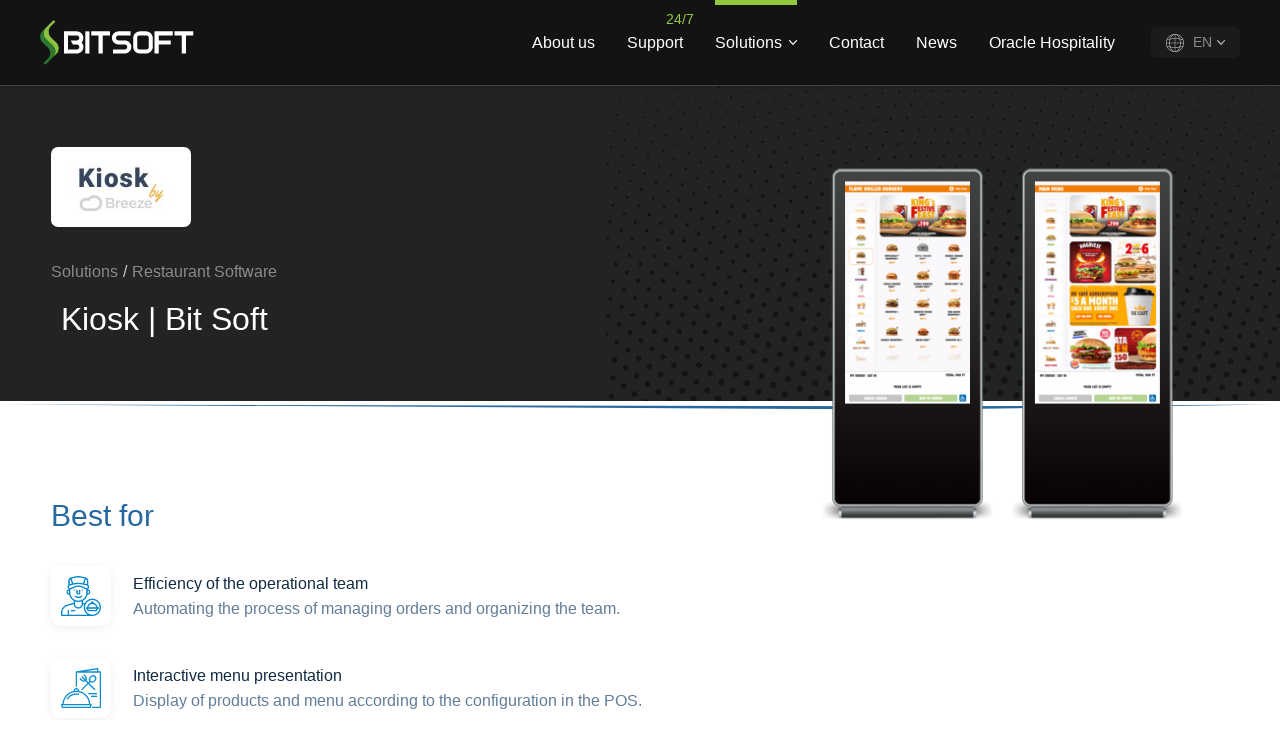

--- FILE ---
content_type: text/html; charset=UTF-8
request_url: https://www.bit-soft.ro/en/kiosk
body_size: 37875
content:


<!DOCTYPE html>

<html xmlns="http://www.w3.org/1999/xhtml" class="loading">

<head>

	<title>Kiosk - Self Service Restaurant - Bit Soft</title>

	<meta name="description" content="Self Service Kiosk pentru Horeca, care permite plasarea comenzii și achitarea acesteia direct de pe display-ul digital" />

	<meta name="keywords" content="" />

    <!-- for Facebook -->     

    <meta property="og:type" content="website" />

    <meta property="og:url" content="https://www.bit-soft.ro/en/kiosk" />     

    <meta property="og:title" content="Kiosk - Self Service Restaurant - Bit Soft" />

    <meta property="og:image" content="https://www.bit-soft.ro/images/logo.png" />

    <meta property="og:description" content="Self Service Kiosk pentru Horeca, care permite plasarea comenzii și achitarea acesteia direct de pe display-ul digital" />

    <!-- for Twitter -->

    <meta name="twitter:card" content="summary" />          

    <meta name="twitter:title" content="Kiosk - Self Service Restaurant - Bit Soft" />

    <meta name="twitter:description" content="Self Service Kiosk pentru Horeca, care permite plasarea comenzii și achitarea acesteia direct de pe display-ul digital" />

    <meta name="twitter:image" content="https://www.bit-soft.ro/images/logo.png" />

	<meta http-equiv="content-type" content="text/html; charset=UTF-8" />

	<meta http-equiv="imagetoolbar" content="false"/>

	<meta http-equiv="imagetoolbar" content="no"/>

	<meta name="language" content="en" />

	<meta name="viewport" content="width=device-width, initial-scale=1.0">
        <link rel="alternate" href="https://www.bit-soft.ro/en/kiosk" hreflang="en" />
    <link  rel="canonical" href="https://www.bit-soft.ro/en/kiosk" />

	<link rel="apple-touch-icon" sizes="180x180" href="https://www.bit-soft.ro/favicon/apple-touch-icon.png">

	<link rel="icon" type="image/png" sizes="32x32" href="https://www.bit-soft.ro/favicon/favicon-32x32.png">

	<link rel="icon" type="image/png" sizes="16x16" href="https://www.bit-soft.ro/favicon/favicon-16x16.png">

	<link rel="manifest" href="https://www.bit-soft.ro/favicon/site.webmanifest">

	<link rel="mask-icon" href="https://www.bit-soft.ro/favicon/safari-pinned-tab.svg" color="#ff2d0d">

	<link rel="shortcut icon" href="https://www.bit-soft.ro/favicon/favicon.ico">

	<meta name="msapplication-TileColor" content="#ffffff">

	<meta name="msapplication-config" content="https://www.bit-soft.ro/favicon/browserconfig.xml">

	<meta name="theme-color" content="#ffffff">

	<link href="https://fonts.googleapis.com/css2?family=Roboto:wght@300;400;500;700&display=swap&subset=latin-ext" rel="stylesheet" integrity="sha384-gmFB2E4PTGyfqW65fK7I9jXjVyVyth5MLsHhMNLI/5SqxOcXRBnpujH1iUxCnteL" crossorigin="anonymous">

	<style type="text/css">

		/* @import url('https://fonts.googleapis.com/css?family=Lato:300,400,700&display=swap&subset=latin-ext'); */

		/* @import url('https://fonts.googleapis.com/css?family=Open+Sans:300,400,700&display=swap&subset=latin-ext'); */

		/*@import url('https://fonts.googleapis.com/css?family=Roboto:300,400,700&display=swap&subset=latin-ext');*/
		.book_add_form_e,
		#footerContainer,
		#CybotCookiebotDialog,
		#content {

			visibility: hidden;
			opacity: 0;

		}
		
		#loader img {
			margin: 100px auto;
			position: relative;
			display: block;
		}

	</style>
	<script type="application/ld+json">
	{
	"@context": "https://schema.org",
	"@type": "Organization",
	"name": "Bitsoft",
	"url": "https://www.bit-soft.ro/",
	"logo": "https://www.bit-soft.ro/images/logo.png",
	"contactPoint": [
    	    {
    	        "@type": "ContactPoint",
    	        "telephone": "+ 40 021 242 6918",
    	        "contactType": "customer service",
    	        "email": "office@bit-soft.ro" 
    	        
    	    },
    	    {
                "@type": "ContactPoint",
                "telephone": "+40 745 633 008",
                "contactType": "billing support",
                "email": "sales@bit-soft.ro"
            }
        ]
    }    </script>

	
	<link rel="stylesheet" href="https://www.bit-soft.ro/script/all.css?v=08513344313132&lid=2" media="none" onload="if(media!='all')media='all'"><noscript><link rel="stylesheet" href="https://www.bit-soft.ro/script/all.css?v=08513344313132"></noscript>

	
	<script type="text/javascript">

		//google.load("jquery", "1.7.0");

		//google.load("jqueryui", "1.8.9");

		//google.load('jquery', '1');

		//google.load('jqueryui', '1');

		var mURL = 'https://www.bit-soft.ro/',

		postURL = 'https://www.bit-soft.ro/en/',

		prodPPages = [52,53,54,55,56,57,77],

		siteData = {'mobile':0, 'in_preview': ''},

		pageData = {"id":"79","strid":"kiosk","name_ro":"Kiosk","name_en":"Kiosk","name_hu":"Kiosk","name_bg":"","name_ru":"","parent_id":"78","lid":"2","level":"0","urlid_ro":"kiosk","urlid_en":"kiosk","urlid_hu":"kiosk","urlid_bg":"","urlid_ru":"","title_ro":"Kiosk \u2013 Oferim Support Tehnic 24\/7","title_en":"Kiosk | Bit Soft","title_hu":"Kiosk","title_bg":"","title_ru":"","show_in_menu":"1","show_in_footer":"1","is_empty":"0","goto":"0","meta_title_ro":"Kiosk - Self Service Restaurant - Bit Soft","meta_title_en":"Kiosk - Self Service Restaurant - Bit Soft","meta_title_hu":"","meta_title_bg":"","meta_title_ru":"","meta_keywords_ro":"self service restaurant, Breeze POS, kiosk, display, restaurant","meta_keywords_en":"","meta_keywords_hu":"","meta_keywords_bg":"","meta_keywords_ru":"","meta_description_ro":"Kiosk este cea mai buna solutie pentru restaurantul tau. BitSoft ofera solutii de top pentru integrare gestiune stocuri, POS sau PMS!","meta_description_en":"Self Service Kiosk pentru Horeca, care permite plasarea comenzii \u0219i achitarea acesteia direct de pe display-ul digital","meta_description_hu":"","meta_description_bg":"","meta_description_ru":"","sitemap_frequency":"weekly","sitemap_priority":"0.5","attr":{},"include":"","include_mobile":"","schemaorg":"","bussiness_type":"de-hotel-o-singura-locatie,de-hotel-mai-multe-locatii,a-la-carte-o-singura-locatie,a-la-carte-mai-multe-locatii,fine-dining-o-singura-locatie,fine-dining-mai-multe-locatii,fast-food-o-singura-locatie,fast-food-mai-multe-locatii,cu-specific-o-singura-locatie,cu-specific-mai-multe-locatii,cantina-o-singura-locatie,cantina-mai-multe-locatii,shaormerie-o-singura-locatie,shaormerie-mai-multe-locatii,bar-o-singura-locatie,bar-mai-multe-locatii,club-o-singura-locatie,club-mai-multe-locatii,cafenea-o-singura-locatie,cafenea-mai-multe-locatii","booking_id":"","bookingss_id":"","template":"<div class=\"row-fluid\">\r\n\t<div class=\"span12\" id=\"row3\"><\/div>\r\n<\/div>\r\n<div class=\"row-fluid\">\r\n\t<div class=\"span12\" id=\"row4\"><\/div>\r\n<\/div>\r\n<div class=\"row-fluid\">\r\n\t<div class=\"span12\" id=\"row5\"><\/div>\r\n<\/div>\r\n<div class=\"row-fluid\">\r\n\t<div class=\"span12\" id=\"row6\"><\/div>\r\n<\/div>\r\n<div class=\"row-fluid\">\r\n\t<div class=\"span12\" id=\"row7\"><\/div>\r\n<\/div>\r\n<div class=\"row-fluid\">\r\n\t<div class=\"span12\" id=\"row8\"><\/div>\r\n<\/div>","template_mobile":"","pos":"3","active":"1","name":"Kiosk","urlid":"kiosk","title":"Kiosk | Bit Soft","meta_title":"Kiosk - Self Service Restaurant - Bit Soft","meta_keywords":"","meta_description":"Self Service Kiosk pentru Horeca, care permite plasarea comenzii \u0219i achitarea acesteia direct de pe display-ul digital","title_document":"Kiosk - Self Service Restaurant - Bit Soft"},

		langData = {'id':'en', 'defaultid':'ro', 'lang_terms':{"site_title":"Epoque","site_description":"","site_keywords":"","mail_title":"Epoque Team","username_system":"System","form_no_image":"no picture","form_add_image":"Add new image","form_no_file":"no file","form_add_file":"Add new file","form_add":"Add","form_max_size":"- max. %s","form_maxlength_note":"<span style=\"font-size:80%\">%s characters remaining<\/span>","form_drag_hint":"Click and drag to order","form_multiselect_check_all":"Select all","form_multiselect_uncheck_all":"Unselect all","form_multiselect_selected":"# of # selected","form_multiselect_none_selected":"","form_multiselect_filter":"Filter:","form_multiselect_filter_placeholder":"Enter keywords","form_toolbar":{"b":"<b>B<\/b>","i":"<i>I<\/i>","u":"<u>U<\/u>","color":"Color","size":"Size","url":"URL","url_enter":"Enter URL address","img":"Image","uimg":"Upload Image","list":"List","preview":"Preview","edit":"Edit","attached_image":"Attached image"},"form_align":{"vertical":"Vertical align (if needed):","horizontal":"Horizontal align (if needed):","top":"Top","bottom":"Bottom","middle":"Middle","left":"Left","right":"Right","center":"Center"},"form_crop":{"vertical":"Vertical crop (if needed):","horizontal":"Horizontal crop (if needed):","top":"From top","bottom":"From bottom","vboth":"From top an bottom","left":"From left","right":"From right","both":"From left and right"},"elfinder_home":"Home","elfinder_title":"Browse files","elfinder_places":"Favorites","arr_months":{"1":"Jan","2":"Feb","3":"Mar","4":"Apr","5":"May","6":"Jun","7":"Jul","8":"Aug","9":"Sep","10":"Oct","11":"Nov","12":"Dec"},"arr_months_full":{"1":"January","2":"February","3":"March","4":"April","5":"May","6":"June","7":"July","8":"August","9":"September","10":"October","11":"November","12":"December"},"arr_weekdays":["Sunday","Monday","Tuesday","Wednesday","Thursday","Friday","Saturday"],"arr_weekdays_short":["Sun","Mon","Tue","Wed","Thu","Fri","Sat"],"arr_boolean":{"1":"Yes","0":"No"},"arr_gender":["Female","Male"],"arr_gender_title":["Mrs.","Mr."],"arr_date_names":["years","months","weeks","days","hours","minutes","seconds"],"arr_date_names_single":["one year","one month","one week","one day","one hour","one minute","one second"],"OK":"OK","Cancel":"Cancel","Error":"Error","Success":"Success","Info":"Information","Warning":"Warning","Search":"Search","home":"Home","here":"here","Day":"Day","Week":"Week","Month":"Month","Year":"Year","prev_page":"Previous page","next_page":"Next page","Page":"Page","ask_are_you_sure":"Are you sure?","link_newsletter_unsubscribe":"If you don't want to receive our newsletter anymore click <a href=\"%s\">here<\/a>","note_required":"<b>Note:<\/b> Fields marked with %s are required","captcha_label":"Security code","captcha_info1":"<b>Security check<\/b><br \/>Enter the code below in the field next to it:","captcha_info2":"This code help us prevent automated requests.","captcha_info3":"If the code is not readable, click for REFRESH","captcha_err":"Security code is incorrect","lightbox_prev":"Previous image","lightbox_prev_link":"&laquo; Previous","lightbox_next":"Next image","lightbox_next_link":"Next &raquo;","lightbox_close":"Close","lightbox_of":" of ","lightbox_slideshow_start":"start slideshow","lightbox_slideshow_stop":"stop slideshow","image_text":{"error_too_large":"Image dimensions too large!","error_not_image":"Source file is not an image!","error_format_not_supported":"Image type not supported!","error_invalid_image":"Unrecognized image format!","error_save_failed":"Unable to save image!"},"upload_title":"Upload an image","upload_submit":"Upload!","upload_err":"Failed to save image!","select_choose":"- Choose -","select_any":"- Any -","select_all":"- All -","video_url_note":"URLs are allowed from: %s","time_ago":"%s ago","time_ago_glue":" and ","time_ago_now":"right now","online_never":"Never","online_now":"Online now!","loading_msg":"Please wait...","ratings_msg_ok":"Thank you for voting!","ratings_num":"%s votes","ratings_num_one":"One vote","ratings_err":"You are not allowed to rate!","esc_to_close":"ESC to close","back":"Back","contact_msg_ok":"The information you entered was successfully sent","contact_err_send":"Your message can not be sent at this time. Please try later.","contact_err_form":"* Fields are mandatory.","contact_err_mail":"Email address is misspelled!","contact_err_pr":"Please check all required fields!","no_news":"No results found","no_prod":"No products found","no_res":"No results found","read_more":"Read more","hide":"Hide","see_more":"See more","see_offers":"See offers","see_all_f":"See all the facilities","find_more":"Find out details","pnfound":"Please find the information you want or visit the pages below:","error":"Sorry, the requested page was not found.","terms":"Terms and conditions","seeplan":"Vezi plan","event":"Eveniment","press":"Presa","next":"Continuare","backtonews":"\u00cenapoi la Nout\u0103\u021bi","error_r":"Cuv\u00e2ntul c\u0103utat nu a returnat rezultate, dar \u00eeti suger\u0103m s\u0103 \u00eencerci din nou.","c_name":"Name","c_fname":"Last name","c_address":"Address","c_sch":"Program","c_email":"Email","c_phone":"Phone","m_phone":"Mobile","c_region":"Jude\u021b","c_city":"Localitate","c_company":"Business field","c_about":"How did you find out about us","c_fax":"Fax","c_type":"Tip loca\u021bie","c_contactus":"Contacteaz\u0103-ne","c_persno":"Numar persoane","c_date_time":"Date & time","c_date":"Zi\/Luna\/An","c_date_d":"Zi","c_date_m":"Luna","c_date_y":"An","c_hour":"Ora","c_comments":"Comentarii","c_message":"Message","c_send":"Send","menu":"Meniu","get_dir":"Vezi traseul","p_time":"Durata traseu","d_time":"Aproape de hotel","surface":"Suprafa\u021b\u0103","capacity":"Capacitate","see_gallery":"Vezi galerie","see_details":"Afl\u0103 detalii","book_now":"Rezerv\u0103","nw_title":"Oferte direct la tine pe mail!","nw_text":"Aboneaz\u0103-te la newsletter","nw_input":"Adres\u0103 de email","nw_bt":"M\u0103 abonez","nws_s":"A\u021bi fost abonat cu succes!","footer_txt":"\u00a9 %%date%%","search":"Caut\u0103","search_input_label":"Caut\u0103 \u00een site","book_add_form_title":"Las\u0103-ne datele pentru ...","chd":"Copii","adults":"Adul\u021bi","rooms":"Camere","ckin":"Check in","ckout":"Check out","evtype":"Tip eveniment","date":"Dat\u0103","timei":"Or\u0103","guests":"No. of people","book_a_table":"Rezerv\u0103 o mas\u0103","book_event":"Trimite o cerere","resttype":"Restaurant","privacy_title":"Privacy Policy","c_file":"Adaug\u0103 CV-ul t\u0103u","c_file_a":"Selecteaz\u0103 un fi\u0219ier","contact_err_file":"Fisier invalid sau mai mare de 10MB!","contact_err_fileu":"Fisierul nu a putut fi salvat momentan. Te rugam sa incerci mai tarziu.","back_to":"Back to ","in-albena":"at Mera Hotels","weather":"Weather","water":"Water","show_all":"Show all %s types","standard_call_fare":"standard call fare","ecofriendly":"Eco-Friendly","hotels":"hotels","allhotels":"All hotels","anyhotels":"Any hotel","allinclusive":"All inclusive","stars_label":"filter hotels by star rating","discover":"discover","infot":"includes","km":"km","timeh":"hr","time":"min","price":"BGN","nocat":"Without category","directions":"get directions","dir-p":"by plane","dir-a":"airport transfer","dir-c":"by car","dir-t":"by train","airport":"airport","distance":"distance","pricec":"car (4 seats)","priceb":"bus (8 seats)","pricebb":"bus (16 seats)","from":"from","to":"to","trn-p":"where can i park?","trn-t":"taxis","trn-tr":"hop-on trains","trn-a":"alternative transport","route":"route","sch":"departure schedule","guide_parking":"guide to park","green":"Eco-Friendly","callus":"Call Us","startchat":"Start Chat","chatus":"Chat with Us","writeus":"Write Us","writeto":"write to","followus":"follow us on","homepage":"homepage","sideform_bt":"Book Your Demo","sol_filter_txt":"Filter our solutions to fit your business needs","sol_res_filter_txt":"These products cover <span>%s<\/span> challenges","sol_rtype":"Restaurant type","sol_rsize":"Restaurant size","sol_htype":"Hotel type","sol_hsize":"Hotel size","smaller":"under","hpltext":"Discover our %s solutions","[CONTACTFORM]button":"open contact form","[CONTACTFORM]button-close":"close","[CONTACTFORM]office":"office","[CONTACTFORM]sales":"sales","[CONTACTFORM]write":"Or write us here.","[COOKIES]use":"Use only necessary cookies","[COOKIES]show":"Show details","[COOKIES]hide":"Hide details","[COOKIES]allow":"Allow all","[COOKIES]ok":"Yes, i agree","[COOKIES]dec_c":"Cookie declaration ","[COOKIES]about_c":"About cookies","[COOKIES]title":"Your privacy matters","[COOKIES]desc":"We use cookie to improve your experience on our site. By using our site you consent cookies.","[COOKIES]terms":"Cookies are small text files that can be used by websites to make a user`s experience more efficient.<br style=\"\" \/><br style=\"\" \/>The law states that we can store cookies on your device if they are strictly necessary for the operation of this site. For all other types of cookies we need your permission.<br style=\"\" \/><br style=\"\" \/>This site uses different types of cookies. Some cookies are placed by third party services that appear on our pages.<br style=\"\" \/><br style=\"\" \/>You can at any time change or withdraw your consent from the Cookie Declaration on our website.<br style=\"\" \/><br style=\"\" \/>Learn more about who we are, how you can contact us and how we process personal data in our Privacy Policy.","[COOKIES]mandatory":"Mandatory - can not be deselected. ","[COOKIES]no_cookies":"We do not use cookies of this type","[COOKIES]necessary_name":"Necessary","[COOKIES]necessary_title":"Necessary cookies help make a website usable by enabling basic functions like page navigation and access to secure areas of the website. The website cannot function properly without these cookies.","[COOKIES]necessary_val":{"CookieConsent":{"url":"https:\/\/www.bit-soft.ro\/","desc":"Stores the user`s cookie consent state for the current domain","time":"1 year","type":"HTTP"},"PHPSESSID":{"url":"https:\/\/www.bit-soft.ro\/","desc":"Preserves user session state across page requests.","time":"29 days","type":"HTTP"}},"[COOKIES]statistics_name":"Statistics","[COOKIES]statistics_title":"Statistic cookies help website owners to understand how visitors interact with websites by collecting and reporting information anonymously.","[COOKIES]statistics_val":{"collect":{"url":"google-analytics.com","desc":"Used to send data to Google Analytics about the visitor`s device and behaviour. Tracks the visitor across devices and marketing channels.","time":"Session","type":"Pixel"},"_ga":{"url":"https:\/\/www.bit-soft.ro\/","desc":"Registers a unique ID that is used to generate statistical data on how the visitor uses the website.","time":"2 ani","type":"HTTP"},"_gat":{"url":"https:\/\/www.bit-soft.ro\/","desc":"Used by Google Analytics to throttle request rate","time":"Session","type":"HTTP"},"_gid":{"url":"https:\/\/www.bit-soft.ro\/","desc":"Registers a unique ID that is used to generate statistical data on how the visitor uses the website.","time":"Session","type":"HTTP"},"APISID, HSID, PREF, SAPISID, SID, SSID":{"url":"google.com","desc":"Collects information about user interactions with Google services such as Google Maps, Google Calendar, Google+, etc.","time":"2 years","type":"HTTP"},"NID":{"url":"google.com","desc":"Collects information about user interactions with Google services such as Google Maps, Google Calendar, Google+, etc.","time":"6 months","type":"HTTP"}},"[COOKIES]preference_name":"Preferences","[COOKIES]preference_title":"Preference cookies enable a website to remember information that changes the way the website behaves or looks, like your preferred language or the region that you are in.","[COOKIES]preference_val":[],"[COOKIES]advertising_name":"Marketing","[COOKIES]advertising_title":"Marketing cookies are used to track visitors across websites. The intention is to display ads that are relevant and engaging for the individual user and thereby more valuable for publishers and third party advertisers.","[COOKIES]advertising_val":[],"[COOKIES]unclassified_name":"Unclassified","[COOKIES]unclassified_title":"Unclassified cookies are cookies that we are in the process of classifying, together with the providers of individual cookies.","[COOKIES]unclassified_val":[],"[FBLOG]no_art":"Momentan nu exista articole active!","[FBLOG]see_articles":"Vezi articolele","[FBLOG]see_art":"Vezi articolul","[FBLOG]page":"Pagina","[FBLOG]publish_date":"Publicat pe","[FBLOG]end_date":"Valabil pana la","[FBLOG]cat":"Categorie","[FBLOG]shareon":"Distribuie pe","[FBLOG]more_art":"Mai multe articole","[FBLOG]sim_art":"Similar articles","[FBLOG]see_details":"See details","[FBLOG]reactions":"Reactions","[FBLOG]sh_fb":"Share","[FBLOG]sh_pi":"Tweet","[FBLOG]sh_tw":"Pin","[FBLOG]sh_go":"+1","[FBLOG]our_news":"Our Latest News","[FBLOG]filter_by":"Filter news by","[FBLOG]all":"All","[FEVENT]no_art":"Momentan nu exista articole active!","[FEVENT]see_articles":"Vezi articolele","[FEVENT]see_art":"Vezi articolul","[FEVENT]page":"Pagina","[FEVENT]publish_date":"Publicat pe","[FEVENT]end_date":"Valabil pana la","[FEVENT]cat":"Categorie","[FEVENT]shareon":"Distribuie pe","[FEVENT]more_art":"Mai multe articole","[FEVENT]sim_art":"Similar articles","[FEVENT]see_details":"See details","[FEVENT]reactions":"Reactions","[FEVENT]sh_fb":"Share","[FEVENT]sh_pi":"Tweet","[FEVENT]sh_tw":"Pin","[FEVENT]sh_go":"+1","[FOFFERS]no_art":"Momentan nu exista articole active!","[FOFFERS]see_articles":"Vezi articolele","[FOFFERS]see_art":"Vezi articolul","[FOFFERS]page":"Pagina","[FOFFERS]publish_date":"Publicat pe","[FOFFERS]end_date":"Valabil pana la","[FOFFERS]cat":"Categorie","[FOFFERS]shareon":"Distribuie pe","[FOFFERS]more_art":"Mai multe articole","[FOFFERS]sim_art":"Similar articles","[FOFFERS]see_details":"See details","[FOFFERS]reactions":"Reactions","[FOFFERS]sh_fb":"Share","[FOFFERS]sh_pi":"Tweet","[FOFFERS]sh_tw":"Pin","[FOFFERS]sh_go":"+1","[FOFFERS]off_hash":"offers","[FOFFERS]med_hash":"electroterapie","[FOFFERS]d_u_txt":"Offer expire in %%day%% days","[GMAP]mvo":"map view options","[GMAP]mf":"Map features","[GMAP]other":"Other","[SFORM]email_txt":"Click the link below for more details!","[SFORM]c_send":"Send","[SFORM]privacy_title":"Please check all required fields!","[SFORM]end_date":"End date","[SFORM]choose":"Choose","[SFORM]heade_pextra":"extra info","[SFORM]heade_pinfo":"personal info","[SFORM]heade_pagree":"privacy agreement","[SFORM]c_name":"Name","[SFORM]c_fname":"First name","[SFORM]c_address":"Address","[SFORM]c_sch":"Schedule","[SFORM]c_email":"Email","[SFORM]c_phone":"Phone","[SFORM]c_region":"County","[SFORM]c_city":"City","[SFORM]c_company":"Company","[SFORM]c_fax":"Fax","[SFORM]c_type":"Location type","[SFORM]c_contactus":"Contact us","[SFORM]c_persno":"No. of person","[SFORM]c_date_time":"Date & time","[SFORM]c_date":"Day\/Month\/Year","[SFORM]c_date_d":"Day","[SFORM]c_date_m":"Month","[SFORM]c_date_y":"Year","[SFORM]c_hour":"Time","[SFORM]c_comments":"Comments","[SFORM]c_message":"Message","[SFORM]anyhotels":"Any hotel","[SFORM]nocat":"Without category","[SFORM]hotels":"hotels","[SFORM]ckin":"Check in","[SFORM]ckout":"Check out","[SFORM]chd":"Childrens","[SFORM]adults":"Adults","[SFORM]book_now":"Book now","[SFORM]resttype":"Restaurant","[SFORM]date":"Date","[SFORM]timei":"Time","[SFORM]guests":"No. of person","[SFORM]book_a_table":"Book a table","[SFORM]book_event":"Send a request","[SFORM]evtype":"Event type","[SFORM]today":"Today","[SFORM]night":"night","[SFORM]nights":"nights","[SFORM]chooseservices":"Choose extra services","[SFORM]calendar_months":"['January','February','March','April','May','June','July','August','September','October','November','December']","[SFORM]calendar_days":"['Mo','Tu','We','Th','Fr','Sa','Su']","[SFORM]gdpr_txt_tc":"I consent to the processing of my personal data in accordance with the <a target=\"_blank\"href=\"%%URL%%en\/privacy-policy\">Privacy policy<\/a>","[SFORM]contact_msg_ok":"Your information was sent successfully!","[SFORM]contact_err_send":"The mail could not be sent momentarily. Please try again later.","[SFORM]contact_err_form":"* Fields are mandatory","[SFORM]contact_err_mail":"Invalid email address!","[SFORM]contact_err_pr":"Please check all required fields!","[SFORM]contact_err_captcha":"Please submit captcha check!","[SFORM]mail_at":"This is an automated message. Please do not reply directly to this email.","[SFORM]user_mail_stats":{"1":"for your newsletter subscribe at","2":"for your message sent through the contact form on the","3":"for your booking request at","4":"for your offer request sent from the","5":"that you have decided to apply for the job at","7":"for your request to organize your event at","8":"for your booking request at"},"[SLIDER]see_more":"See more"}},

		gaData = {'ga_loaded': false, 'newga': true, 'test': false};

		

		var arrayOfFunctions = [];

		
		
		
		
			<!-- Google Tag Manager -->

		(function(w,d,s,l,i){w[l]=w[l]||[];w[l].push({'gtm.start':

		new Date().getTime(),event:'gtm.js'});var f=d.getElementsByTagName(s)[0],

		j=d.createElement(s),dl=l!='dataLayer'?'&l='+l:'';j.async=true;j.src=

		'https://www.googletagmanager.com/gtm.js?id='+i+dl;f.parentNode.insertBefore(j,f);

		})(window,document,'script','dataLayer','GTM-NP52GPG');

		<!-- End Google Tag Manager -->

		
    
	</script>

    
	<script type="text/javascript" src="https://www.bit-soft.ro/script/all.js"></script>

	<!--&lid=2-->

		<!-- <script src="https://cdn.onesignal.com/sdks/OneSignalSDK.js" async=""></script>
<script>
  window.OneSignal = window.OneSignal || [];
  OneSignal.push(function() {
    OneSignal.init({
      appId: "ee7a8c6e-e5d1-417b-b89b-11428c10d4b2",
    });
  });
</script>--></head>

<body class="lang_en kiosk lid_2 ">

	<!-- Google Tag Manager (noscript) -->

	<noscript><iframe src="https://www.googletagmanager.com/ns.html?id=GTM-NP52GPG"

	height="0" width="0" style="display:none;visibility:hidden"></iframe></noscript>

	<!-- End Google Tag Manager (noscript) -->


<div id="loader"><img src="https://www.bit-soft.ro/images/loader.gif"/></div>

<div class="book_add_form_e fadeIn">
	<div class="book_add_form_c box_shadow">
	<div class="book_add_form_close cat_font">x</div>
		<div class="book_add_sections">
			
						<div class="book_add_form_h active"><div class="table"><div class="table_c">personal info<svg xmlns="http://www.w3.org/2000/svg" xmlns:xlink="http://www.w3.org/1999/xlink" width="16" height="13" viewBox="0 0 16 13">
  <image id="iconmonstr-check-mark-1" width="16" height="13" xlink:href="[data-uri]"/>
</svg>
</div></div></div>
			<div class="book_add_permissions_h"><div class="table"><div class="table_c">privacy agreement</div></div></div>
		</div>
				<div class="book_add_form fadeIn">
			<div class="hidden"><input type="hidden" name="pagina" class="base" id="expage" value="Kiosk - Self Service Restaurant - Bit Soft"><input type="hidden" class="base" name="lid" id="exlid" value="2"></div>
			<div>
				<div class="half_form">
					<label>First name*</label>
					<input id="adfname" name="adfname" class="finput" type="text">
				</div>
				<div class="half_form">
					<label>Name*</label>
					<input id="adname" name="adname" class="finput" type="text">
				</div>
			</div>
			<div>
				<label>Email*</label>
				<input id="ademail" name="ademail" class="finput" type="text" >
			</div>
						<div>
				<label>Phone</label>
				<input id="adphone" name="adphone" class="finput" type="text">
			</div>
						<div>
				<label>Message</label>
				<textarea name="mesaj" id="ex_message"></textarea>
			</div>
						<span class="button bk_submit_b button">Send</span>
		</div>
		<div class="book_add_permissions fadeIn hidden"></div>
	</div>
</div>	<script type="text/javascript">
				Func.runCodeOnPgChange(
			'sform', 
			function(){
				//run code before page load
			}, 
			[],
			'BL'
		);
		Func.runCodeOnPgChange(
			'sform', 
			function(){
				//run code after page load
			}, 
			[],
			'AL'
		);
		is_ev_form = false;
	</script>

<script type="text/javascript">
    sideformContent = "<div class=\"side-form-c\"><div class=\"content-section\"><div class=\"side-form\"><div class=\"side-form-details fadeIn \"><div><div class=\"dclose close\"><svg xmlns=\"http:\/\/www.w3.org\/2000\/svg\" width=\"14\" height=\"14\" viewBox=\"0 0 14 14\">\n  <path fill=\"#334E68\" d=\"M8.23814388,7.00014593 L13.74347,1.49459026 C14.08551,1.15282787 14.08551,0.598303071 13.74347,0.256540683 C13.40143,-0.0855135608 12.847512,-0.0855135608 12.5054721,0.256540683 L7.00014592,5.76209635 L1.49452794,0.256540683 C1.15248796,-0.0855135608 0.598569969,-0.0855135608 0.256529987,0.256540683 C-0.0855099956,0.598303071 -0.0855099956,1.15282787 0.256529987,1.49459026 L5.76214796,7.00014593 L0.256529987,12.5057016 C-0.0855099956,12.847464 -0.0855099956,13.4019888 0.256529987,13.7437512 C0.427549978,13.9144864 0.651685393,14 0.875528965,14 C1.09937254,14 1.32350795,13.9144864 1.49452794,13.7434593 L7.00014592,8.23790365 L12.5054721,13.7434593 C12.676492,13.9144864 12.9006275,14 13.124471,14 C13.3483146,14 13.57245,13.9144864 13.74347,13.7434593 C14.08551,13.4016969 14.08551,12.8471721 13.74347,12.5054097 L8.23814388,7.00014593 Z\"\/>\n<\/svg>\n<\/div><h5 class=\"lite-ver\">Hello, do you need help or have any questions?<\/h5><div class=\"paragraph lite-ver\">Send us a message and our team will contact you shortly.<\/div><h5>Do you need help or a free demo for your business?<\/h5><div class=\"paragraph\">We provide a dedicated and free consultancy team to help you choose your suitable solution.<\/div><div class=\"button\">Book Your Demo<svg xmlns=\"http:\/\/www.w3.org\/2000\/svg\" width=\"30\" height=\"28\" viewBox=\"0 0 30 28\">\n  <g fill=\"#FFF\">\n    <path d=\"M4.66666667 10.7634409L11.1666667 10.7634409C11.4431667 10.7634409 11.6666667 10.5779785 11.6666667 10.3494624 11.6666667 10.1209462 11.4431667 9.93548387 11.1666667 9.93548387L4.66666667 9.93548387C4.39016667 9.93548387 4.16666667 10.1209462 4.16666667 10.3494624 4.16666667 10.5779785 4.39016667 10.7634409 4.66666667 10.7634409zM17.827381 13.2473118L4.67261905 13.2473118C4.39282738 13.2473118 4.16666667 13.4327742 4.16666667 13.6612903 4.16666667 13.8898065 4.39282738 14.0752688 4.67261905 14.0752688L17.827381 14.0752688C18.1071726 14.0752688 18.3333333 13.8898065 18.3333333 13.6612903 18.3333333 13.4327742 18.1071726 13.2473118 17.827381 13.2473118zM17.827381 15.7311828L4.67261905 15.7311828C4.39282738 15.7311828 4.16666667 15.9166452 4.16666667 16.1451613 4.16666667 16.3736774 4.39282738 16.5591398 4.67261905 16.5591398L17.827381 16.5591398C18.1071726 16.5591398 18.3333333 16.3736774 18.3333333 16.1451613 18.3333333 15.9166452 18.1071726 15.7311828 17.827381 15.7311828z\"\/>\n    <path d=\"M27.036,0.0347293611 L9.965,0 C8.33,0 7,1.31971572 7,2.94207302 L7,5.48426225 L2.965,5.49269652 C1.33,5.49269652 0,6.81241225 0,8.43476954 L0,18.9235327 C0,20.54589 1.33,21.8651096 2.965,21.8651096 L6,21.8651096 L6,26.8264469 C6,27.0313501 6.127,27.2154158 6.32,27.2893397 C6.3785,27.3116657 6.4395,27.3225806 6.5,27.3225806 C6.638,27.3225806 6.7735,27.2655253 6.87,27.1603449 L11.722,21.8641173 L20.035,21.8303803 C21.67,21.8303803 23,20.5106645 23,18.8888034 L23,18.8327403 L25.63,21.70337 C25.7265,21.8085504 25.862,21.8656057 26,21.8656057 C26.0605,21.8656057 26.1215,21.8546908 26.18,21.8323648 C26.373,21.7584409 26.5,21.5743752 26.5,21.369472 L26.5,16.4081347 L27.035,16.4081347 C28.67,16.4081347 30,15.088419 30,13.4665578 L30,2.97680238 C30,1.35494122 28.6705,0.0352254948 27.036,0.0347293611 Z M22,18.8883072 C22,19.963429 21.1185,20.8376167 20.033,20.8376167 L11.498,20.872346 C11.358,20.8728422 11.224,20.9318821 11.13,21.0345818 L7,25.542949 L7,21.3684798 C7,21.0946139 6.7765,20.872346 6.5,20.872346 L2.965,20.872346 C1.8815,20.872346 1,19.9976623 1,18.9230366 L1,8.43427341 C1,7.35915162 1.8815,6.48446785 2.966,6.48446785 L7.5,6.47504131 C7.5,6.47504131 7.5,6.47504131 7.5,6.47504131 C7.5005,6.47504131 7.5005,6.47504131 7.501,6.47504131 L20.035,6.44924236 C21.1185,6.44924236 22,7.32392612 22,8.39904792 L22,17.54825 L22,18.8883072 Z M29,13.4655656 C29,14.5406874 28.1185,15.414875 27.035,15.414875 L26,15.414875 C25.7235,15.414875 25.5,15.6371429 25.5,15.9110087 L25.5,20.0854779 L23,17.3567424 L23,8.39954405 C23,6.77718675 21.67,5.45747103 20.034,5.45747103 L8,5.48178158 L8,2.94157689 C8,1.86645509 8.8815,0.991771326 9.964,0.991771326 L27.0345,1.02650069 C27.035,1.02650069 27.035,1.02650069 27.0355,1.02650069 C28.119,1.02650069 29.0005,1.90118445 29.0005,2.97630625 L29.0005,13.4655656 L29,13.4655656 Z\"\/>\n  <\/g>\n<\/svg>\n<\/div><\/div><\/div><div class=\"side-form-content fadeIn\"><div><div class=\"close cclose\"><svg xmlns=\"http:\/\/www.w3.org\/2000\/svg\" width=\"14\" height=\"14\" viewBox=\"0 0 14 14\">\n  <path fill=\"#334E68\" d=\"M8.23814388,7.00014593 L13.74347,1.49459026 C14.08551,1.15282787 14.08551,0.598303071 13.74347,0.256540683 C13.40143,-0.0855135608 12.847512,-0.0855135608 12.5054721,0.256540683 L7.00014592,5.76209635 L1.49452794,0.256540683 C1.15248796,-0.0855135608 0.598569969,-0.0855135608 0.256529987,0.256540683 C-0.0855099956,0.598303071 -0.0855099956,1.15282787 0.256529987,1.49459026 L5.76214796,7.00014593 L0.256529987,12.5057016 C-0.0855099956,12.847464 -0.0855099956,13.4019888 0.256529987,13.7437512 C0.427549978,13.9144864 0.651685393,14 0.875528965,14 C1.09937254,14 1.32350795,13.9144864 1.49452794,13.7434593 L7.00014592,8.23790365 L12.5054721,13.7434593 C12.676492,13.9144864 12.9006275,14 13.124471,14 C13.3483146,14 13.57245,13.9144864 13.74347,13.7434593 C14.08551,13.4016969 14.08551,12.8471721 13.74347,12.5054097 L8.23814388,7.00014593 Z\"\/>\n<\/svg>\n<\/div><div class=\"paragraph\">Use the form below to share your questions, ideas, feedback or contact us.<\/div><form id=\"contactForm\" class=\"form\" method=\"post\" autocomplete=\"off\"><div class=\"hidden\"><input type=\"hidden\" name=\"pagina\" value=\"Kiosk\"><input type=\"hidden\" name=\"pid\" value=\"79\"><input type=\"hidden\" name=\"limba\" value=\"en\"><input type=\"hidden\" name=\"lid\" value=\"2\"><input type=\"hidden\" name=\"method\" value=\"sideform\"><\/div><div class=\"full_form ff\"><input name=\"nume\" type=\"text\" class=\"finput\" placeholder=\"Name*\" \/><\/div><div class=\"full_form ff\"><input name=\"email\" type=\"email\" class=\"finput\" placeholder=\"Email*\" \/><\/div><div class=\"full_form ff\"><input name=\"city\" type=\"text\" class=\"finput\" placeholder=\"Localitate*\" \/><\/div><div class=\"full_form ff\"><input name=\"telefon\" type=\"tel\" class=\"finput\" placeholder=\"Phone*\" \/><\/div><div class=\"full_form ff hidden\"><select name=\"business\" type=\"text\" class=\"finput\" placeholder=\"Business field\"><option value=\"\" class=\"default-op\">Business field*<\/option><option value=\"Hotel\">Hotel<\/option><option value=\"Pension\">Pension<\/option><option value=\"Restaurant\">Restaurant<\/option><option value=\"Fast Food\">Fast Food<\/option><option value=\"Spa\">Spa<\/option><option value=\"Other\">Other<\/option><\/select><\/div><div class=\"full_form ff hidden\"><select name=\"about\" type=\"text\" class=\"finput\" placeholder=\"How did you find out about us\"><option value=\"\" class=\"default-op\">How did you find out about us*<\/option><option value=\"Press\">Press<\/option><option value=\"Restaurant Guide Gault&Millau\">Restaurant Guide Gault&Millau<\/option><option value=\"Events (fair, conference, workshop, etc)\">Events (fair, conference, workshop, etc)<\/option><option value=\"Facebook\">Facebook<\/option><option value=\"Search Engine (Google, Yahoo, etc)\">Search Engine (Google, Yahoo, etc)<\/option><option value=\"Recommendation from other users of Bit Soft solutions\">Recommendation from other users of Bit Soft solutions<\/option><option value=\"Other sources\">Other sources<\/option><\/select><\/div><div class=\"full_form ff\"><textarea name=\"mesaj\" id=\"textarea\" class=\"finput\" placeholder=\"Message\" ><\/textarea><\/div><button name=\"submit\" id=\"fbutton\" class=\"button fbutton\"><svg xmlns=\"http:\/\/www.w3.org\/2000\/svg\" width=\"69\" height=\"60\" viewBox=\"0 0 69 60\">\n  <path fill=\"#00A3A6\" d=\"M68.2408929,0.401651786 C67.9339286,0.102589286 67.4804464,0.0100446429 67.0813393,0.165401786 L0.698169643,25.9465179 C0.303616071,26.0997321 0.0329464286,26.4665625 0.0028125,26.8885714 C-0.0273214286,27.3105804 0.1884375,27.7120982 0.557008929,27.9198214 L14.3140179,35.6709375 L19.0887054,59.0091964 C19.1184375,59.1741964 19.1855357,59.3278125 19.2818304,59.4597321 C19.2914732,59.4729911 19.299375,59.4831696 19.3074107,59.4933482 C19.475625,59.70375 19.7141518,59.8506696 19.9921875,59.8951339 C20.0276786,59.9007589 20.0633036,59.9047768 20.0986607,59.9069196 C20.1215625,59.9083929 20.1443304,59.9090625 20.1670982,59.9090625 C20.3758929,59.9090625 20.5737054,59.8494643 20.7423214,59.7445982 C20.799375,59.7092411 20.8536161,59.6683929 20.9039732,59.6220536 C20.9196429,59.6075893 20.9333036,59.5945982 20.9465625,59.5810714 L31.3023214,49.1989286 C31.7290179,48.7710268 31.7282143,48.0780804 31.3003125,47.6513839 C30.8720089,47.2244196 30.1795982,47.2254911 29.7527679,47.6533929 L21.6180804,55.8088393 L23.3757589,40.7560714 L48.2188393,54.391875 C48.4690179,54.5284821 48.7470536,54.5578125 49.0017857,54.4963393 C49.0297768,54.4895089 49.0553571,54.4822768 49.0806696,54.4741071 C49.3321875,54.3925446 49.5529018,54.2227232 49.6932589,53.9789732 C49.7003571,53.9663839 49.7066518,53.955 49.7128125,53.9436161 C49.7412054,53.8895089 49.7639732,53.8364732 49.7820536,53.7826339 L68.5072768,1.55464286 C68.6517857,1.15125 68.5478571,0.700446429 68.2408929,0.401651786 Z M3.64714286,27.1489286 L57.9058929,6.07647321 L15.2468304,33.6845089 L3.64714286,27.1489286 Z M21.7928571,38.1610714 C21.6905357,38.2431696 21.6014732,38.3450893 21.5318304,38.4646875 C21.5227232,38.4803571 21.5141518,38.4961607 21.5058482,38.5120982 C21.4394196,38.6405357 21.4008482,38.7762054 21.388125,38.9120089 L19.8703125,51.9107143 L16.5077679,35.4752679 L53.3521875,11.6303571 L21.7928571,38.1610714 Z M48.1482589,51.8564732 L24.4048661,38.8242857 L65.0796429,4.63044643 L48.1482589,51.8564732 Z\"\/>\n<\/svg>\nSend<\/button><\/form><\/div><\/div><\/div><p class=\"clear\"><\/p><\/div><\/div>";
    subpgids = [72,73,64,65,66,67,72,73,79,80,58,59,60,61,87,62,63,71];
    Func.onReady(function(){
		generateSideForm(79, 1);
    });
</script>
<div id="content" class="container-fluid">

<div class="row-fluid">
	<div class="span12" id="row3"><div class="span12"><div id="header">  

	<div id="menuContainer">

		<a href="https://www.bit-soft.ro/en/" class="ajax" id="mainLogo"><svg xmlns="http://www.w3.org/2000/svg" width="154" viewBox="0 0 154 45">
  <g fill="none" fill-rule="evenodd">
    <path fill="#FFF" d="M42.905236,24.4562702 C42.5815714,23.7013323 42.1192733,23.0280093 41.5521615,22.4472019 C42.1086522,21.878972 42.5564161,21.2087236 42.8811988,20.4680404 C43.2076584,19.6946553 43.4041491,18.8508354 43.4041491,17.9706801 C43.4041491,17.0894068 43.2325342,16.1813012 42.905236,15.4185373 C41.9026584,13.0704317 39.5266025,11.3674193 36.7547702,11.3674193 L28.0423789,11.3674193 L23.9434658,11.3674193 L23.9434658,15.4831025 L23.9434658,29.4490342 L23.9434658,33.5560528 L28.0423789,33.5560528 L36.7547702,33.5560528 C39.5266025,33.5560528 41.9026584,31.8491273 42.905236,29.5040963 C43.2325342,28.7363012 43.4206398,27.858941 43.4206398,26.9729161 C43.4206398,26.0888478 43.2325342,25.2209907 42.905236,24.4562702 M36.7547702,29.5253385 L30.6043043,29.5253385 L28.0896149,29.5253385 L28.0896149,15.4000901 L30.6043043,15.4000901 L36.7547702,15.4000901 C38.1648634,15.4000901 39.2895839,16.5471708 39.2895839,17.9214876 C39.2895839,19.3036304 38.180236,20.4440031 36.7047391,20.4440031 L30.7748012,20.4440031 L32.8232795,24.4803075 L36.7547702,24.4803075 C38.1648634,24.4803075 39.3127826,25.6206801 39.3127826,27.000028 C39.3127826,28.3818913 38.1648634,29.5253385 36.7547702,29.5253385"/>
    <polygon fill="#FFF" points="45.312 33.555 49.445 33.555 49.445 11.367 45.312 11.367"/>
    <polygon fill="#FFF" points="69.991 11.368 62.687 11.368 58.59 11.368 51.336 11.368 51.336 15.4 58.59 15.4 58.59 33.556 62.739 33.556 62.739 15.4 69.991 15.4"/>
    <polygon fill="#FFF" points="146.06 11.368 141.964 11.368 134.61 11.368 134.61 15.4 141.863 15.4 141.863 33.555 146.004 33.555 146.004 15.4 153.371 15.4 153.371 11.368"/>
    <polygon fill="#FFF" points="132.717 15.401 132.717 11.368 118.58 11.368 114.584 11.368 114.584 15.483 114.584 20.468 114.584 24.457 114.584 33.555 118.729 33.555 118.729 24.481 130.648 24.481 130.648 20.444 118.729 20.444 118.729 15.401"/>
    <path fill="#FFF" d="M112.691348 17.4628509C112.641317 16.7685652 112.488988 16.0421366 112.214516 15.4191242 111.214733 13.0710186 108.838677 11.3671677 106.068801 11.3671677L99.8856335 11.3671677C97.1118447 11.3671677 94.7369068 13.0710186 93.7332112 15.4191242 93.4713168 16.0421366 93.312559 16.7386584 93.2622484 17.4396522L93.2421242 27.4338447C93.2421242 27.4338447 93.4626522 28.8710497 93.7312547 29.4949006 94.7369068 31.8402112 97.1098882 33.5558012 99.8817205 33.5558012L106.06405 33.5558012C108.838677 33.5558012 111.212776 31.8488758 112.214516 29.5046832 112.48228 28.8836273 112.63936 28.1748075 112.688273 27.4704596L112.691348 17.4628509zM108.643304 27.4408323C108.643304 28.5445901 107.695509 29.5259255 106.558211 29.5259255L99.3925901 29.5259255C98.2550124 29.5259255 97.2409752 28.5445901 97.2409752 27.4408323L97.2409752 17.4628509C97.2409752 16.3649627 98.2550124 15.4009565 99.3925901 15.4009565L106.558211 15.4009565C107.695509 15.4009565 108.643304 16.3649627 108.643304 17.4628509L108.643304 17.4703975 108.643304 27.4408323zM90.8464472 24.4562702C90.0439938 22.5877919 88.3837453 21.1634441 86.3456087 20.6558665 85.8123168 20.5219845 85.2661677 20.4440031 84.6979379 20.4440031L80.5987453 20.4440031 78.6011366 20.4440031C77.1133416 20.4440031 75.9998012 19.3036304 75.9998012 17.9214876 75.9998012 16.5471708 77.1133416 15.4000901 78.5348944 15.4000901L84.6853602 15.4000901 90.5605155 15.4000901 90.5605155 11.3674193 78.5348944 11.3674193C75.7571925 11.3674193 73.3802981 13.0704317 72.3738075 15.4185373 72.0442733 16.1813012 71.883559 17.0519534 71.883559 17.9407733 71.883559 18.8200901 72.0848012 19.6812391 72.4112609 20.4440031 73.3850497 22.7074193 75.5984348 24.3369224 78.3154845 24.4408975L84.6979379 24.4562702C86.1116646 24.4562702 87.2539938 25.606146 87.2539938 26.9910839 87.2539938 28.357854 86.1116646 29.5253385 84.6979379 29.5253385L72.9381242 29.5253385 72.9381242 33.5560528 84.6979379 33.5560528C87.4630621 33.5560528 89.839118 31.8491273 90.8464472 29.5040963 91.1737453 28.7363012 91.3512298 27.858941 91.3512298 26.9729161 91.3512298 26.0888478 91.1737453 25.2209907 90.8464472 24.4562702"/>
    <path fill="#89C140" d="M16.2462857,22.4649503 L14.8101988,21.0702298 L11.9690497,18.3137702 L11.1168447,17.4973416 C10.8317516,17.2139255 10.5746087,16.9087081 10.336472,16.6015342 C7.85168944,13.3847329 8.10687578,8.81737267 11.1243913,5.88762112 C11.6174348,5.41665839 11.9796708,5.067 11.9796708,5.067 C13.2201056,3.85759006 15.3929627,1.74650311 15.3929627,1.74650311 L13.6826832,0.0974347826 L10.2635217,3.4106646 L6.84240373,6.72668944 L5.99019876,7.55597516 C5.07314907,8.43808696 4.41827329,9.49069565 4.0051677,10.6078696 C3.69296273,11.4631491 3.52637888,12.3625901 3.51687578,13.2623106 C3.49088199,15.3926832 4.31038509,17.5250124 5.99019876,19.1517205 L6.84240373,19.9840807 C7.04085093,20.1688323 7.23342857,20.3566584 7.42796273,20.545323 C7.51852174,20.6311304 7.61103727,20.7208509 7.69852174,20.8035839 L8.54513665,21.629795 L10.2635217,23.2970311 L11.1137702,24.1137391 L11.1243913,24.1243602 L11.3893602,24.3870932 L12.8274037,25.7739876 C14.5021863,27.4037702 15.3295155,29.5369379 15.3043602,31.663677 C15.2968137,32.5661925 15.1271553,33.4656335 14.8113168,34.3228696 C14.4049193,35.4352919 13.754795,36.480354 12.8380248,37.3672174 L15.3929627,34.8863478 L16.2443292,34.0665652 L16.2462857,34.0665652 C16.2513168,34.0609752 16.2513168,34.0609752 16.2597019,34.0551056 C17.1756335,33.1671242 17.8288323,32.116472 18.2265652,31.0096398 C18.5502298,30.1535217 18.7148571,29.2568758 18.7282733,28.3476522 C18.750354,26.2211925 17.9269379,24.0857888 16.2462857,22.4649503"/>
    <path fill="#2D7731" d="M12.8271522,25.7738199 L11.3891087,24.3869255 L11.1244193,24.1241925 L11.1137981,24.1135714 L10.2632702,23.2968634 L8.5451646,21.6296273 L7.6993882,20.8042547 C7.61078571,20.7204037 7.51827019,20.6306832 7.42799068,20.5448758 C7.23317702,20.3573292 7.04059938,20.1683851 6.84215217,19.9836335 L5.9899472,19.1523913 C4.31013354,17.5245652 3.49063043,15.392236 3.51662422,13.2629814 C3.52640683,12.3624224 3.69271118,11.4627019 4.00575466,10.6077019 C4.41802174,9.49024845 5.07289752,8.43763975 5.9899472,7.55552795 L3.4241087,10.039472 L2.56882919,10.8684783 C1.65401553,11.7584161 0.994388199,12.8054348 0.585754658,13.9178571 C0.271872671,14.7790062 0.104170807,15.6756522 0.0935496894,16.5790062 C0.0762204969,18.7054658 0.894046584,20.8425466 2.57274224,22.4617081 L3.4241087,23.2918323 C3.62339441,23.4835714 3.81709006,23.6686025 4.0096677,23.8589441 C5.5036118,25.3056522 6.84215217,26.6061801 6.84215217,26.6086957 L7.69463665,27.4323913 L7.70721429,27.4410559 C7.99314596,27.7213975 8.24945031,28.0168323 8.48339441,28.3290373 C10.9701335,31.5430435 10.7129907,36.1129193 7.70330124,39.0348447 C7.67423292,39.056087 7.32289752,39.3951242 6.84215217,39.8602174 C5.60171739,41.0693478 3.4241087,43.1734472 3.4241087,43.1734472 L5.13746273,44.8253106 L8.55550621,41.5123602 L11.9766242,38.2030435 L12.8240776,37.3793478 L12.8377733,37.3676087 C13.7545435,36.4799068 14.4046677,35.4348447 14.8121832,34.3224224 C15.1280217,33.4660248 15.2974006,32.5657453 15.3052267,31.6632298 C15.329264,29.5367702 14.5019348,27.404441 12.8271522,25.7738199"/>
  </g>
</svg>
</a>

        <div id="mobile_menu"><span class="normalstate"><svg xmlns="http://www.w3.org/2000/svg" width="22" height="13" viewBox="0 0 22 13">
  <g fill="#FFF" fill-rule="evenodd">
    <rect width="22" height="1" rx=".5"/>
    <rect width="16" height="1" x="6" y="6" rx=".5"/>
    <rect width="22" height="1" y="12" rx=".5"/>
  </g>
</svg>
</span><span class="openstate"><svg xmlns="http://www.w3.org/2000/svg" width="14" height="14" viewBox="0 0 14 14">
  <path fill="#334E68" d="M8.23814388,7.00014593 L13.74347,1.49459026 C14.08551,1.15282787 14.08551,0.598303071 13.74347,0.256540683 C13.40143,-0.0855135608 12.847512,-0.0855135608 12.5054721,0.256540683 L7.00014592,5.76209635 L1.49452794,0.256540683 C1.15248796,-0.0855135608 0.598569969,-0.0855135608 0.256529987,0.256540683 C-0.0855099956,0.598303071 -0.0855099956,1.15282787 0.256529987,1.49459026 L5.76214796,7.00014593 L0.256529987,12.5057016 C-0.0855099956,12.847464 -0.0855099956,13.4019888 0.256529987,13.7437512 C0.427549978,13.9144864 0.651685393,14 0.875528965,14 C1.09937254,14 1.32350795,13.9144864 1.49452794,13.7434593 L7.00014592,8.23790365 L12.5054721,13.7434593 C12.676492,13.9144864 12.9006275,14 13.124471,14 C13.3483146,14 13.57245,13.9144864 13.74347,13.7434593 C14.08551,13.4016969 14.08551,12.8471721 13.74347,12.5054097 L8.23814388,7.00014593 Z"/>
</svg>
</span></div>

		<div id="menu" class="fadeIn">

			<div>

			<ul class="nav sf-menu"><li class="menu_el_usclients"><a class="ajax" data-id="69" data-urlid="about-us" data-level=0 href="https://www.bit-soft.ro/en/about-us">About us</a></li><li class="menu_el_support"><a class="ajax" data-id="70" data-urlid="premium-support-bitsoft" data-level=0 href="https://www.bit-soft.ro/en/premium-support-bitsoft">Support</a></li><li class="menu_el_solutions sub-menu"><div data-id="48" data-urlid="" data-level=0 href="https://www.bit-soft.ro/en/">Solutions</div><span class="submenuA"><svg xmlns="http://www.w3.org/2000/svg" width="8" height="5" viewBox="0 0 8 5">
  <path fill="#FFF" d="M68.3201068,16.8960411 L64.5485617,20.3358073 C64.3086458,20.5547309 63.9196634,20.5547309 63.6798641,20.3358073 C63.4400453,20.1170783 63.4400453,19.7623211 63.6798641,19.5436099 L67.0170993,16.4999425 L63.6799611,13.4563813 C63.4401424,13.2375638 63.4401424,12.882842 63.6799611,12.6641131 C63.9197799,12.4452956 64.3087429,12.4452956 64.5486587,12.6641131 L68.3202039,16.1039323 C68.4401133,16.2133499 68.5,16.3566019 68.5,16.4999248 C68.5,16.6433184 68.4399968,16.7866767 68.3201068,16.8960411 Z" transform="rotate(90 42 -21.5)"/>
</svg>
</span><ul class="submenu"><li class="menu_el_photels"><a class="ajax" data-id="49" data-urlid="hotel-management-software-bitsoft" data-level=1 href="https://www.bit-soft.ro/en/hotel-management-software-bitsoft">Hotels</a><ul class="submenu"><li class="menu_el_phpms"><a class="ajax" data-id="52" data-urlid="oracle-hospitality-opera" data-level=2 href="https://www.bit-soft.ro/en/oracle-hospitality-opera">PMS</a><ul class="submenu"><li class="menu_el_shporaclehopera"><a class="ajax" data-id="64" data-urlid="oracle-hospitality-opera" data-level=3 href="https://www.bit-soft.ro/en/oracle-hospitality-opera">Oracle Hospitality Opera</a></li><li class="menu_el_opera-cloud"><a class="ajax" data-id="65" data-urlid="oracle-hospitality-opera-cloud-bitsoft" data-level=3 href="https://www.bit-soft.ro/en/oracle-hospitality-opera-cloud-bitsoft">Oracle Hospitality Opera Cloud</a></li><li class="menu_el_shpprotel"><a class="ajax" data-id="66" data-urlid="protel" data-level=3 href="https://www.bit-soft.ro/en/protel">Protel</a></li><li class="menu_el_shpprotelair"><a class="ajax" data-id="67" data-urlid="protel-air" data-level=3 href="https://www.bit-soft.ro/en/protel-air">Protel Air</a></li></ul></li></ul></li><li class="menu_el_prestaurants"><a class="ajax" data-id="50" data-urlid="restaurants" data-level=1 href="https://www.bit-soft.ro/en/restaurants">Restaurant Software</a><ul class="submenu"><li class="menu_el_prepl active"><a class="ajax" data-id="78" data-urlid="delivery" data-level=2 href="https://www.bit-soft.ro/en/delivery">Ecommerce solutions</a><ul class="submenu"><li class="menu_el_delivery"><a class="ajax" data-id="72" data-urlid="delivery" data-level=3 href="https://www.bit-soft.ro/en/delivery">Delivery</a></li><li class="menu_el_ecommerce"><a class="ajax" data-id="73" data-urlid="ecommerce" data-level=3 href="https://www.bit-soft.ro/en/ecommerce">eCommerce</a></li><li class="menu_el_kiosk"><a class="ajax" data-id="79" data-urlid="kiosk" data-level=3 href="https://www.bit-soft.ro/en/kiosk">Kiosk</a></li><li class="menu_el_mobileapp"><a class="ajax" data-id="80" data-urlid="ordering-mobile-app" data-level=3 href="https://www.bit-soft.ro/en/ordering-mobile-app">Mobile App</a></li></ul></li><li class="menu_el_prpos"><a class="ajax" data-id="54" data-urlid="breeze" data-level=2 href="https://www.bit-soft.ro/en/breeze">Restaurant Software</a><ul class="submenu"><li class="menu_el_prpbreeze"><a class="ajax" data-id="58" data-urlid="breeze" data-level=3 href="https://www.bit-soft.ro/en/breeze">Breeze</a><ul class="submenu"><li class="menu_el_spskds"><a class="ajax" data-id="81" data-urlid="kds" data-level=4 href="https://www.bit-soft.ro/en/kds">KDS</a></li></ul></li><li class="menu_el_pspmicros"><a class="ajax" data-id="59" data-urlid="micros" data-level=3 href="https://www.bit-soft.ro/en/micros">Micros</a></li><li class="menu_el_pspsimphony"><a class="ajax" data-id="60" data-urlid="simphony" data-level=3 href="https://www.bit-soft.ro/en/simphony">Simphony</a></li><li class="menu_el_pspsimphonyc"><a class="ajax" data-id="61" data-urlid="simphony" data-level=3 href="https://www.bit-soft.ro/en/simphony">Simphony Cloud</a></li><li class="menu_el_ServUs"><a class="ajax" data-id="87" data-urlid="servus-bitsoft" data-level=3 href="https://www.bit-soft.ro/en/servus-bitsoft">ServUs </a></li></ul></li><li class="menu_el_prstockm"><a class="ajax" data-id="55" data-urlid="materials-control" data-level=2 href="https://www.bit-soft.ro/en/materials-control">Stock Management</a><ul class="submenu"><li class="menu_el_pssmc"><a class="ajax" data-id="62" data-urlid="materials-control" data-level=3 href="https://www.bit-soft.ro/en/materials-control">Materials Control</a></li><li class="menu_el_spskeepapp"><a class="ajax" data-id="63" data-urlid="keepapp" data-level=3 href="https://www.bit-soft.ro/en/keepapp">KeepApp</a></li></ul></li></ul></li><li class="menu_el_pspas"><a class="ajax" data-id="51" data-urlid="spa-management-software" data-level=1 href="https://www.bit-soft.ro/en/spa-management-software">Spa Management Software</a><ul class="submenu"><li class="menu_el_psreservation"><a class="ajax" data-id="57" data-urlid="reservation-assistant" data-level=2 href="https://www.bit-soft.ro/en/reservation-assistant">TAC</a><ul class="submenu"><li class="menu_el_psrtac"><a class="ajax" data-id="71" data-urlid="reservation-assistant" data-level=3 href="https://www.bit-soft.ro/en/reservation-assistant">Reservation Assistant </a></li></ul></li></ul></li></ul></li><li class="menu_el_contact"><a class="ajax" data-id="19" data-urlid="contact" data-level=0 href="https://www.bit-soft.ro/en/contact">Contact</a></li><li class="menu_el_blog"><a class="ajax" data-id="17" data-urlid="news" data-level=0 href="https://www.bit-soft.ro/en/news">News</a></li><li class="menu_el_investors"><a class="ajax" data-id="83" data-urlid="informations-for-investors" data-level=0 href="https://www.bit-soft.ro/en/informations-for-investors">Informations for investors</a></li><li class="menu_el_oraclehospitality"><a class="ajax" data-id="88" data-urlid="oracle-hospitality" data-level=0 href="https://www.bit-soft.ro/en/oracle-hospitality">Oracle Hospitality</a></li></ul>
			</div>

			
		</div>

		<div id="header_right">

			<!-- <div class="stk_book_bt stk_book_bt_a">Rezervă</div> -->

			
			<div id="langBox">

	    		
	    		<div class="selected_lang"><svg xmlns="http://www.w3.org/2000/svg" width="18" height="18" viewBox="0 0 18 18">
  <path fill="#FFF" d="M19,7 C14.0294922,7 10,11.0294922 10,16 C10,20.9705078 14.0294922,25 19,25 C23.9705078,25 28,20.9705078 28,16 C27.9944336,11.0318359 23.9681641,7.00556642 19,7 Z M26.7837402,19.1529297 L24.2242187,19.5945801 C24.5171875,18.5201172 24.6753906,17.4134277 24.695166,16.3 L27.3925293,16.3 C27.3586914,17.2793945 27.1525879,18.245166 26.7837402,19.1529297 L26.7837402,19.1529297 Z M10.6074707,16.3 L13.304834,16.3 C13.3246094,17.4134277 13.4828125,18.5201172 13.7757812,19.5945801 L11.2162598,19.1529297 C10.8474121,18.245166 10.6413086,17.2793945 10.6074707,16.3 Z M11.2162598,12.8470703 L13.7757812,12.4054199 C13.4828125,13.4798828 13.3246094,14.5865723 13.304834,15.7 L10.6074707,15.7 C10.6413086,14.7206054 10.8474121,13.754834 11.2162598,12.8470703 Z M19.3,11.8168457 C20.3779785,11.8306152 21.4533203,11.9287598 22.5160645,12.1105469 L23.575,12.2932129 C23.9003418,13.4003418 24.0753906,14.5461426 24.095459,15.7 L19.3,15.7 L19.3,11.8168457 Z M22.6183105,11.5191895 C21.521875,11.3318359 20.4122558,11.2306152 19.3,11.2168457 L19.3,7.61684571 C21.019873,7.78208009 22.5138672,9.3567871 23.3605469,11.6485352 L22.6183105,11.5191895 Z M18.7,11.2168457 C17.5877441,11.2306152 16.4784179,11.3318359 15.3819824,11.5191895 L14.6394531,11.6476562 C15.4861328,9.35532227 16.980127,7.78002929 18.7,7.61552732 L18.7,11.2168457 Z M15.4842285,12.1105469 C16.5468262,11.9287598 17.6220215,11.8306152 18.7,11.8168457 L18.7,15.7 L13.904541,15.7 C13.9246094,14.5461426 14.0996582,13.4003418 14.425,12.2932129 L15.4842285,12.1105469 Z M13.904541,16.3 L18.7,16.3 L18.7,20.1831543 C17.6220215,20.1693848 16.5466797,20.0712402 15.4839355,19.8894531 L14.425,19.7067871 C14.0996582,18.5996582 13.9246094,17.4538574 13.904541,16.3 L13.904541,16.3 Z M15.3816895,20.4808105 C16.478125,20.668457 17.5875977,20.7701172 18.7,20.7847656 L18.7,24.3847656 C16.980127,24.2193848 15.4861328,22.6446777 14.6394531,20.3529297 L15.3816895,20.4808105 Z M19.3,20.7847656 C20.4122558,20.7701172 21.521582,20.668457 22.6180176,20.4808105 L23.3605469,20.3523437 C22.5138672,22.6446777 21.019873,24.2199707 19.3,24.3844727 L19.3,20.7847656 Z M22.5157715,19.8894531 C21.4531738,20.0712402 20.3779785,20.1693848 19.3,20.1831543 L19.3,16.3 L24.095459,16.3 C24.0753906,17.4538574 23.9003418,18.5996582 23.575,19.7067871 L22.5157715,19.8894531 Z M24.695166,15.7 C24.6753906,14.5865723 24.5171875,13.4798828 24.2242187,12.4054199 L26.7837402,12.8470703 C27.1525879,13.754834 27.3586914,14.7206054 27.3925293,15.7 L24.695166,15.7 Z M26.4802246,12.1858398 L24.0267578,11.7625 C23.5856933,10.323584 22.7605469,9.03217772 21.6399414,8.02744142 C23.7354004,8.72675781 25.4731445,10.2195801 26.4802246,12.1858398 Z M16.3600586,8.02744142 C15.2394531,9.03217772 14.4143066,10.323584 13.9732422,11.7625 L11.5197754,12.1858398 C12.5268554,10.2195801 14.2645996,8.72675781 16.3600586,8.02744142 Z M11.5197754,19.8141602 L13.9732422,20.2375 C14.4143066,21.676416 15.2394531,22.9678223 16.3600586,23.9725586 C14.2645996,23.2732422 12.5268554,21.7804199 11.5197754,19.8141602 Z M21.6399414,23.9725586 C22.7605469,22.9678223 23.5856933,21.676416 24.0267578,20.2375 L26.4802246,19.8141602 C25.4731445,21.7804199 23.7354004,23.2732422 21.6399414,23.9725586 Z" transform="translate(-10 -7)"/>
</svg>
<span>en</span><svg xmlns="http://www.w3.org/2000/svg" width="8" height="5" viewBox="0 0 8 5">
  <path fill="#FFF" d="M68.3201068,16.8960411 L64.5485617,20.3358073 C64.3086458,20.5547309 63.9196634,20.5547309 63.6798641,20.3358073 C63.4400453,20.1170783 63.4400453,19.7623211 63.6798641,19.5436099 L67.0170993,16.4999425 L63.6799611,13.4563813 C63.4401424,13.2375638 63.4401424,12.882842 63.6799611,12.6641131 C63.9197799,12.4452956 64.3087429,12.4452956 64.5486587,12.6641131 L68.3202039,16.1039323 C68.4401133,16.2133499 68.5,16.3566019 68.5,16.4999248 C68.5,16.6433184 68.4399968,16.7866767 68.3201068,16.8960411 Z" transform="rotate(90 42 -21.5)"/>
</svg>
</div>

	    		<div class="available_lang">

	    			<div class="available_lang_i">

					<a href="https://www.bit-soft.ro/kiosk" id="chLangro" hreflang="ro">ro</a>
					</div>

				</div>

			</div>

			
			
		</div>

		<p class="clear"></p>

	</div>

</div>

<script type="text/javascript">

	Func.onReady(function(){

		$('#header').removeClass('hidden');

		Func.resizeMenu();

	});

</script><div class="header-product rightbg">
	<div class="extra-bg-e">
		<div class="extra-bg"></div>
	</div>
	<div class="content-section">
				<div class="product-info">
						<img alt="Kios" title="Kios" src="https://www.bit-soft.ro/image/Mjk1LmpwZy8xNDAvODAvMS8yLzg1Ly8v/kios.jpg" srcset="https://www.bit-soft.ro/image/Mjk1LmpwZy8xNDAvODAvMS8yLzg1Ly8v/kios.jpg 1x, https://www.bit-soft.ro/image/Mjk1LmpwZy8yODAvMTYwLzEvMi84NS8vLw/kios.jpg 2x"/>
			<ul class=breadcrumb><li> <span class=divider>/</span><span class=ajax href="https://www.bit-soft.ro/en/">Solutions</span></li><li> <span class=divider>/</span><a class=ajax href="https://www.bit-soft.ro/en/restaurants">Restaurant Software</a></li></ul>						<h1 class="color_white">Kiosk | Bit Soft</h1>
		</div>
				<div class="product-img">
			<img alt="Kios" title="Kios" src="https://www.bit-soft.ro/image/Mjk2LnBuZy81NTEvNDY3LzEvMi84NS8vdHJhbnNwYXJlbnQv/kios.png" srcset="https://www.bit-soft.ro/image/Mjk2LnBuZy81NTEvNDY3LzEvMi84NS8vdHJhbnNwYXJlbnQv/kios.png 1x, https://www.bit-soft.ro/image/Mjk2LnBuZy8xMTAyLzkzNC8xLzIvODUvL3RyYW5zcGFyZW50Lw/kios.png 2x"/>
		</div>
					</div>
	<svg xmlns="http://www.w3.org/2000/svg" width="2015" height="8" viewBox="0 0 2015 8">
  <path fill="#F80000" fill-rule="evenodd" d="M80,542 L1547.70421,545 L2103,542 L1547.70421,550 L80,542 Z" transform="translate(-86 -542)"/>
</svg>
</div>
<script type="text/javascript">
Func.onReady(function(){
	// setTimeout(function(){
	// 	$('.header-lite').addClass('ptloaded');
	// }, 1000);
	// setTimeout(function(){
	// 	$('.header-lite').addClass('tloaded');
	// }, 2500);
})
</script></div></div>
</div>
<div class="row-fluid">
	<div class="span12" id="row4"><div class="span7"><div class="extra_list_e">
	<h2>Best for</h2>	<div class="extra_list">
		<div class="extra_l_el"><div class="extra_l_img"><?xml version="1.0" encoding="UTF-8"?>
<svg width="50px" height="50px" viewBox="0 0 50 50" version="1.1" xmlns="http://www.w3.org/2000/svg" xmlns:xlink="http://www.w3.org/1999/xlink">
    <!-- Generator: Sketch 63.1 (92452) - https://sketch.com -->
    <title>3 copy 10</title>
    <desc>Created with Sketch.</desc>
    <defs>
        <rect id="path-1" x="0" y="0" width="60" height="60" rx="10"></rect>
        <filter x="-21.7%" y="-18.3%" width="143.3%" height="143.3%" filterUnits="objectBoundingBox" id="filter-2">
            <feOffset dx="0" dy="2" in="SourceAlpha" result="shadowOffsetOuter1"></feOffset>
            <feGaussianBlur stdDeviation="4" in="shadowOffsetOuter1" result="shadowBlurOuter1"></feGaussianBlur>
            <feColorMatrix values="0 0 0 0 0   0 0 0 0 0   0 0 0 0 0  0 0 0 0.06 0" type="matrix" in="shadowBlurOuter1"></feColorMatrix>
        </filter>
    </defs>
    <g id="Page-1" stroke="none" stroke-width="1" fill="none" fill-rule="evenodd">
        <g id="Products--Protil-Air" transform="translate(-1327.000000, -1237.000000)">
            <rect fill="#FFFFFF" x="0" y="0" width="1920" height="3216"></rect>
            <g id="Best-for-Copy-9" transform="translate(1322.000000, 991.000000)">
                <g id="Group-Copy" transform="translate(0.000000, 241.000000)">
  
                    <g id="delivery-man" transform="translate(10.000000, 10.000000)" fill="#0087CC" fill-rule="nonzero">
                        <path d="M17.3333333,18.6666667 C18.4379028,18.6666667 19.3333333,17.7712362 19.3333333,16.6666667 L19.3333333,14 L18,14 L18,16.6666667 C18,17.0348565 17.7015232,17.3333333 17.3333333,17.3333333 C16.9651435,17.3333333 16.6666667,17.0348565 16.6666667,16.6666667 L16.6666667,14 L15.3333333,14 L15.3333333,16.6666667 C15.3333333,17.7712362 16.2287638,18.6666667 17.3333333,18.6666667 L17.3333333,18.6666667 Z" id="Path"></path>
                        <path d="M17.3333333,22 C18.8176067,22.0625557 20.2591497,21.4947044 21.302,20.4366667 L20.2946667,19.5633333 C19.5013504,20.3228021 18.4301895,20.7218952 17.3333333,20.6666667 C16.2364772,20.7218952 15.1653163,20.3228021 14.372,19.5633333 L13.3646667,20.4366667 C14.407517,21.4947044 15.84906,22.0625557 17.3333333,22 L17.3333333,22 Z" id="Path"></path>
                        <path d="M31.3333333,22.6666667 C28.1300852,22.669817 25.1894407,24.4385101 23.6853333,27.2666667 L22,26.82 L22,24.7426667 C24.2754983,23.4373945 25.8921988,21.2299625 26.45,18.6666667 L26.6666667,18.6666667 C28.0859019,18.6136811 29.2145865,17.4576656 29.2336064,16.0375691 C29.2526264,14.6174725 28.1553071,13.4316433 26.738,13.3406667 C27.2170657,13.1056889 27.5823718,12.6890192 27.7526667,12.1833333 L27.9526667,11.5833333 L27.9526667,11.5833333 C28.2812805,10.6424179 28.0403922,9.5964078 27.3333333,8.894 L27.3333333,4.68666667 C27.3333947,3.18252523 26.3261018,1.86468671 24.8746667,1.47 C22.4,0.8 19.09,0 17.3333333,0 C15.0426667,0 11.5886667,0.902 9.73333333,1.43933333 C8.31193916,1.85575462 7.33481121,3.15886331 7.33333333,4.64 L7.33333333,8.894 C6.62644964,9.59621514 6.3853378,10.6418109 6.71333333,11.5826667 L6.91333333,12.1826667 C7.0836282,12.6883525 7.44893427,13.1050223 7.928,13.34 C6.50783695,13.4276805 5.40667229,14.6149033 5.42590328,16.0376405 C5.44513427,17.4603777 6.5779859,18.6174036 8,18.6666667 L8.22066667,18.6666667 C8.77766042,21.228678 10.3928585,23.4353161 12.6666667,24.7406667 L12.6666667,26.8193333 L6.46666667,28.4553333 C2.6567523,29.4525573 0,32.8950719 0,36.8333333 L0,39.3333333 C0,39.7015232 0.298476833,40 0.666666667,40 L31.3333333,40 C36.1198012,40 40,36.1198012 40,31.3333333 C40,26.5468655 36.1198012,22.6666667 31.3333333,22.6666667 Z M14,27.3333333 L14,25.38 C16.1454268,26.2062121 18.5212399,26.2062121 20.6666667,25.38 L20.6666667,28 C20.6666667,29.8409492 19.1742825,31.3333333 17.3333333,31.3333333 C15.4923842,31.3333333 14,29.8409492 14,28 L14,27.3333333 Z M28,16 C28,16.7363797 27.4030463,17.3333333 26.6666667,17.3333333 L26.6426667,17.3333333 C26.658,17.1126667 26.6666667,16.8906667 26.6666667,16.6666667 L26.6666667,14.6666667 C27.4030463,14.6666667 28,15.2636203 28,16 Z M26,4.68666667 L26,8.13333333 C25.1373333,7.92333333 24.18,7.70333333 23.206,7.49733333 L25.0793333,3.00466667 C25.6525049,3.37208452 25.9994015,4.00584275 26,4.68666667 Z M23.8166667,2.56933333 L21.8733333,7.23066667 C20.3788667,6.9134593 18.8599881,6.72477042 17.3333333,6.66666667 C15.6254626,6.73920502 13.9273226,6.96229225 12.2586667,7.33333333 L10.6666667,2.562 C12.8341146,1.89690083 15.0711876,1.48460826 17.3333333,1.33333333 C19.5313778,1.51998103 21.7041229,1.93419898 23.8166667,2.56933333 Z M9.43133333,3.074 L10.944,7.60733333 C10.1493333,7.78066667 9.37666667,7.96133333 8.66666667,8.134 L8.66666667,4.64 C8.6687729,4.02855584 8.95046348,3.45166729 9.43133333,3.074 L9.43133333,3.074 Z M8.076,10.094 C8.25498058,9.76619018 8.56463685,9.52970778 8.928,9.44333333 C11.1333333,8.904 15.164,8 17.3333333,8 C19.5026667,8 23.5333333,8.904 25.7386667,9.44333333 C26.1009238,9.53155837 26.409692,9.76743267 26.5900731,10.0937401 C26.7704543,10.4200476 26.8059681,10.8069755 26.688,11.1606667 L26.488,11.7606667 C26.431071,11.9345646 26.3042341,12.0768635 26.138,12.1533333 C25.9699209,12.2320332 25.7766432,12.2371068 25.6046667,12.1673333 C25.148,11.9853333 24.5946667,11.7346667 23.9846667,11.4593333 C21.8886667,10.5126667 19.2793333,9.33333333 17.3333333,9.33333333 C15.3873333,9.33333333 12.778,10.5126667 10.682,11.4606667 C10.072,11.736 9.51866667,11.9866667 9.06266667,12.1686667 C8.89058789,12.2378745 8.69754421,12.2328071 8.52933333,12.1546667 C8.36309927,12.0781968 8.23626236,11.9358979 8.17933333,11.762 L7.97933333,11.162 C7.85898255,10.8083594 7.89410798,10.420284 8.076,10.094 Z M8,17.3333333 C7.26362033,17.3333333 6.66666667,16.7363797 6.66666667,16 C6.66666667,15.2636203 7.26362033,14.6666667 8,14.6666667 L8,16.6666667 C8,16.8906667 8.01666667,17.112 8.03266667,17.3333333 L8,17.3333333 Z M9.33333333,16.6666667 L9.33333333,13.4706667 C9.40865267,13.4536229 9.48298548,13.4324804 9.556,13.4073333 C10.028,13.2193333 10.6006667,12.9606667 11.2313333,12.674 C13.106,11.828 15.6746667,10.6666667 17.3333333,10.6666667 C18.992,10.6666667 21.5606667,11.828 23.4353333,12.6753333 C24.066,12.9606667 24.6353333,13.2193333 25.1106667,13.4086667 C25.1835473,13.4351456 25.2578927,13.4574047 25.3333333,13.4753333 L25.3333333,16.6666667 C25.3333333,21.0849446 21.7516113,24.6666667 17.3333333,24.6666667 C12.9150554,24.6666667 9.33333333,21.0849446 9.33333333,16.6666667 Z M8,38.6666667 L8,34 L6.66666667,34 L6.66666667,38.6666667 L1.33333324,38.6666667 L1.33333324,36.8333333 C1.33280849,33.5015712 3.58032526,30.5889758 6.80333333,29.7446667 L12.6766667,28.196 C12.7801762,30.6927766 14.834412,32.663614 17.3333332,32.663614 C19.8322546,32.663614 21.8864905,30.6927766 21.99,28.196 L23.1506667,28.5026667 C21.816378,32.3116091 23.3055211,36.5362976 26.7333333,38.6666667 L8,38.6666667 Z M31.3333333,38.6666667 C27.2832452,38.6666667 24,35.3834215 24,31.3333333 C24,27.2832452 27.2832452,24 31.3333333,24 C35.3834215,24 38.6666667,27.2832452 38.6666667,31.3333333 C38.661891,35.3814417 35.3814417,38.661891 31.3333333,38.6666667 L31.3333333,38.6666667 Z" id="Shape"></path>
                        <path d="M38,31.3333333 L36.6206667,31.3333333 C36.3431914,29.1626396 34.7692468,27.38102 32.6493333,26.838 C32.6588343,26.7813271 32.6646244,26.7240942 32.6666667,26.6666667 C32.6666667,25.930287 32.069713,25.3333333 31.3333333,25.3333333 C30.5969537,25.3333333 30,25.930287 30,26.6666667 C30.0020423,26.7240942 30.0078324,26.7813271 30.0173333,26.838 C27.8974199,27.38102 26.3234753,29.1626396 26.046,31.3333333 L24.6666667,31.3333333 L24.6666667,32.6666667 L25.588,32.6666667 L26.7366667,34.9646667 C26.8496164,35.1907011 27.0806494,35.3334511 27.3333333,35.3333333 L35.3333333,35.3333333 C35.5872171,35.3347192 35.8198494,35.1917796 35.9333333,34.9646667 L37.0786667,32.6666667 L38,32.6666667 L38,31.3333333 Z M31.3333333,28 C33.2830773,28.0036198 34.9467556,29.4111311 35.2733333,31.3333333 L27.3933333,31.3333333 C27.719911,29.4111311 29.3835894,28.0036198 31.3333333,28 L31.3333333,28 Z M34.9213333,34 L27.7453333,34 L27.0786667,32.6666667 L35.588,32.6666667 L34.9213333,34 Z" id="Shape"></path>
                        <rect id="Rectangle" x="20.6666667" y="13.3333333" width="1.33333333" height="1.33333333" rx="0.666666667"></rect>
                        <rect id="Rectangle" x="12.6666667" y="13.3333333" width="1.33333333" height="1.33333333" rx="0.666666667"></rect>
                        <rect id="Rectangle" x="10" y="34" width="4" height="1.33333333"></rect>
                    </g>
                </g>
            </g>
            <g id="Group-4-Copy-10" transform="translate(1327.000000, 1052.000000)"></g>
        </g>
    </g>
</svg></div><div><h4>Efficiency of the operational team </h4><div class="text">Automating the process of managing orders and organizing the team.</div></div><p class="clear"></p></div><div class="extra_l_el"><div class="extra_l_img"><?xml version="1.0" encoding="UTF-8"?>
<svg width="50px" height="50px" viewBox="0 0 50 50" version="1.1" xmlns="http://www.w3.org/2000/svg" xmlns:xlink="http://www.w3.org/1999/xlink">
    <!-- Generator: Sketch 63.1 (92452) - https://sketch.com -->
    <title>1 copy 10</title>
    <desc>Created with Sketch.</desc>
    <defs>
        <rect id="path-1" x="0" y="56" width="60" height="60" rx="10"></rect>
        <filter x="-21.7%" y="-18.3%" width="143.3%" height="143.3%" filterUnits="objectBoundingBox" id="filter-2">
            <feOffset dx="0" dy="2" in="SourceAlpha" result="shadowOffsetOuter1"></feOffset>
            <feGaussianBlur stdDeviation="4" in="shadowOffsetOuter1" result="shadowBlurOuter1"></feGaussianBlur>
            <feColorMatrix values="0 0 0 0 0   0 0 0 0 0   0 0 0 0 0  0 0 0 0.06 0" type="matrix" in="shadowBlurOuter1"></feColorMatrix>
        </filter>
    </defs>
    <g id="Page-1" stroke="none" stroke-width="1" fill="none" fill-rule="evenodd">
        <g id="Products--Protil-Air" transform="translate(-1327.000000, -1052.000000)">
            <rect fill="#FFFFFF" x="0" y="0" width="1920" height="3216"></rect>
            <g id="Best-for-Copy-9" transform="translate(1322.000000, 991.000000)">
          
                <g id="menu" transform="translate(10.000000, 66.000000)" fill="#0D8DCE" fill-rule="nonzero">
                    <path d="M0.686666667,39.4953333 C0.760972727,39.791954 1.02754708,40 1.33333333,40 L29.3333333,40 C29.6391196,40 29.9056939,39.791954 29.98,39.4953333 L30.6466667,36.8286667 C30.6965651,36.6294784 30.6518862,36.418409 30.5255563,36.2565246 C30.3992265,36.0946401 30.2053432,36 30,36 L29.2993333,36 C28.9875081,29.5526038 24.3103151,24.1530049 17.9733333,22.9246667 C17.9813333,22.838 18,22.7533333 18,22.6666667 C18,21.1939073 16.8060927,20 15.3333333,20 C13.860574,20 12.6666667,21.1939073 12.6666667,22.6666667 C12.6666667,22.7533333 12.6853333,22.838 12.6933333,22.9246667 C6.35635154,24.1530049 1.67915854,29.5526038 1.36733333,36 L0.666666667,36 C0.461323515,36 0.267440138,36.0946401 0.141110326,36.2565246 C0.0147805133,36.418409 -0.029898386,36.6294784 0.02,36.8286667 L0.686666667,39.4953333 Z M28.8126667,38.6666667 L1.854,38.6666667 L1.52066667,37.3333333 L29.146,37.3333333 L28.8126667,38.6666667 Z M14,22.6666667 C14,21.930287 14.5969537,21.3333333 15.3333333,21.3333333 C16.069713,21.3333333 16.6666667,21.930287 16.6666667,22.6666667 C16.6666667,22.6893333 16.6606667,22.7113333 16.66,22.7333333 C16.2226667,22.692 15.7813333,22.6666667 15.3333333,22.6666667 C14.8853333,22.6666667 14.444,22.6926667 14.0066667,22.7333333 C14.006,22.7113333 14,22.6893333 14,22.6666667 Z M15.3333333,24 C22.0625748,24.0110839 27.6094902,29.2801998 27.966,36 L2.70066667,36 C3.05717647,29.2801998 8.60409187,24.0110839 15.3333333,24 L15.3333333,24 Z" id="Shape"></path>
                    <path d="M5.51666667,31 L6.67066667,31.6666667 C8.92076321,27.7794016 13.48287,25.8645373 17.8333333,26.9813333 L18.1666667,25.6906667 C13.2365098,24.4237062 8.06578713,26.593911 5.51666667,31 L5.51666667,31 Z" id="Path"></path>
                    <path d="M39.3333333,3.33333333 L37.3333333,3.33333333 L37.3333333,0.666666667 C37.3333195,0.471933557 37.2481632,0.286941255 37.1002384,0.160295098 C36.9523136,0.0336489414 36.7564101,-0.0219888995 36.564,0.008 L15.2306667,3.34133333 L15.2306667,3.354 C14.9087491,3.40016782 14.66898,3.67479693 14.6666667,4 L14.6666667,18.6666667 L16,18.6666667 L16,4.66666667 L38.6666667,4.66666667 L38.6666667,38.6666667 L31.3333333,38.6666667 L31.3333333,40 L39.3333333,40 C39.7015232,40 40,39.7015232 40,39.3333333 L40,4 C40,3.63181017 39.7015232,3.33333333 39.3333333,3.33333333 L39.3333333,3.33333333 Z M36,3.33333333 L23.918,3.33333333 L36,1.44533333 L36,3.33333333 Z" id="Shape"></path>
                    <path d="M21.2053333,11.852 L19.3193333,9.96666667 L18.3766667,10.9093333 L20.2626667,12.7946667 C21.3825966,13.9145875 23.1359423,14.091817 24.4573333,13.2186667 L26.3906667,15.152 L20.2626667,21.28 L21.2053333,22.2226667 L27.3333333,16.0946667 L33.4613333,22.2226667 L34.404,21.28 L28.276,15.152 L29.2666667,14.1613333 C30.5883853,15.0331528 32.3408161,14.8560158 33.4613333,13.7373333 L34.404,12.7946667 C35.2705219,11.9577518 35.618042,10.718407 35.3129905,9.55297559 C35.0079391,8.38754415 34.0977892,7.47739428 32.9323577,7.17234281 C31.7669263,6.86729134 30.5275816,7.21481139 29.6906667,8.08133333 L28.748,9.024 C27.6280792,10.1439299 27.4508497,11.8972756 28.324,13.2186667 L27.3333333,14.2093333 L25.4,12.276 C26.2731503,10.954609 26.0959208,9.20126327 24.976,8.08133333 L23.0906667,6.19533333 L22.148,7.138 L24.0333333,9.024 C24.6264052,9.62299931 24.7802511,10.5295434 24.418,11.2906667 L21.2053333,8.078 L20.2626667,9.02066667 L23.4753333,12.2333333 C22.7140155,12.5980188 21.8056986,12.4454322 21.2053333,11.852 L21.2053333,11.852 Z M29.6906667,9.96666667 L30.6333333,9.024 C31.4180911,8.26605558 32.6655029,8.27689525 33.4369705,9.04836285 C34.2084381,9.81983045 34.2192778,11.0672422 33.4613333,11.852 L32.5186667,12.7946667 C32.0165177,13.3145798 31.2729109,13.5230919 30.573652,13.340061 C29.8743932,13.1570301 29.3283032,12.6109402 29.1452724,11.9116813 C28.9622415,11.2124225 29.1707535,10.4688156 29.6906667,9.96666667 L29.6906667,9.96666667 Z" id="Shape"></path>
                    <polygon id="Path" points="27.3333333 25 36 25 36 26.3333333 27.3333333 26.3333333"></polygon>
                    <polygon id="Path" points="30 27.6666667 36 27.6666667 36 29 30 29"></polygon>
                </g>
            </g>
            <g id="Group-4-Copy-10" transform="translate(1327.000000, 1052.000000)"></g>
        </g>
    </g>
</svg></div><div><h4>Interactive menu presentation</h4><div class="text">Display of products and menu according to the configuration in the POS.</div></div><p class="clear"></p></div><div class="extra_l_el"><div class="extra_l_img"><?xml version="1.0" encoding="UTF-8"?>
<svg width="50px" height="50px" viewBox="0 0 50 50" version="1.1" xmlns="http://www.w3.org/2000/svg" xmlns:xlink="http://www.w3.org/1999/xlink">
    <!-- Generator: Sketch 63.1 (92452) - https://sketch.com -->
    <title>1 copy 6</title>
    <desc>Created with Sketch.</desc>
    <defs>
        <rect id="path-1" x="0" y="56" width="60" height="60" rx="10"></rect>
        <filter x="-21.7%" y="-18.3%" width="143.3%" height="143.3%" filterUnits="objectBoundingBox" id="filter-2">
            <feOffset dx="0" dy="2" in="SourceAlpha" result="shadowOffsetOuter1"></feOffset>
            <feGaussianBlur stdDeviation="4" in="shadowOffsetOuter1" result="shadowBlurOuter1"></feGaussianBlur>
            <feColorMatrix values="0 0 0 0 0   0 0 0 0 0   0 0 0 0 0  0 0 0 0.06 0" type="matrix" in="shadowBlurOuter1"></feColorMatrix>
        </filter>
    </defs>
    <g id="Page-1" stroke="none" stroke-width="1" fill="none" fill-rule="evenodd">
        <g id="Products--Protil-Air" transform="translate(-609.000000, -1052.000000)">
            <rect fill="#FFFFFF" x="0" y="0" width="1920" height="3216"></rect>
            <g id="Best-for-Copy-5" transform="translate(604.000000, 991.000000)">
      
                <g id="link" transform="translate(9.000000, 64.000000)" fill="#0D8DCE" fill-rule="nonzero">
                    <path d="M20.6498723,30.6864681 L14.9639149,36.3724255 C13.4506383,37.8857021 11.4386383,38.7190638 9.29855319,38.7190638 C7.15846809,38.7190638 5.14638298,37.8857021 3.63319149,36.3724255 C0.509276596,33.2485106 0.509276596,28.165617 3.63319149,25.0417021 L14.3374468,14.3374468 C15.8507234,12.8241702 17.8627234,11.9908085 20.0028085,11.9908085 C22.1428936,11.9908085 24.1548936,12.8241702 25.6681702,14.3374468 C26.5509787,15.2202553 27.2155745,16.2988936 27.6062128,17.4745532 L22.5403404,22.5404255 C21.8587234,23.2220426 20.9524255,23.5974468 19.9885106,23.5974468 C19.0245957,23.5974468 18.1182128,23.2220426 17.4365957,22.5404255 C17.092766,22.1965106 16.8266383,21.7954043 16.6455319,21.348 C16.5132766,21.0211915 16.1411915,20.8635745 15.814383,20.9958298 C15.4875745,21.1280851 15.3299574,21.5002553 15.4622128,21.8269787 C15.7079149,22.4338723 16.0685106,22.977617 16.5339574,23.4430638 C17.456766,24.3657872 18.6836596,24.8739574 19.9885957,24.8739574 C21.2935319,24.8739574 22.5204255,24.3657872 23.4431489,23.4430638 L34.147234,12.7388936 C35.0700426,11.8161702 35.5782128,10.5892766 35.5782128,9.28434043 C35.5782128,7.97940426 35.0700426,6.75251064 34.147234,5.82978723 C33.2245106,4.90706383 31.9977021,4.39889362 30.6926809,4.39889362 C29.3877447,4.39889362 28.1608511,4.90706383 27.2381277,5.82978723 L23.8582979,9.20961702 C23.6090213,9.45889362 23.6090213,9.86306383 23.8582979,10.1122553 C24.1075745,10.3615319 24.5117447,10.3615319 24.7609362,10.1122553 L28.140766,6.73242553 C28.822383,6.05080851 29.7286809,5.67540426 30.6925957,5.67540426 C31.6565106,5.67540426 32.5628936,6.05080851 33.2444255,6.73234043 C33.9260426,7.41404255 34.3014468,8.32025532 34.3014468,9.28425532 C34.3014468,10.2482553 33.9260426,11.1544681 33.2444255,11.8361702 L28.5985532,16.4820426 C28.1333617,15.3480851 27.4442553,14.3084255 26.5706383,13.4348085 C22.9490213,9.81310638 17.0561702,9.81310638 13.4345532,13.4348085 L2.73055319,24.1390638 C-0.89106383,27.7606809 -0.89106383,33.6534468 2.73055319,37.2751489 C4.5413617,39.0859574 6.92,39.9914043 9.29855319,39.9914043 C11.6771915,39.9914043 14.0558298,39.0860426 15.8666383,37.2751489 L21.5525957,31.5891915 C21.8018723,31.3399149 21.8018723,30.9357447 21.5525957,30.6865532 C21.3033191,30.4371915 20.8991489,30.4371915 20.6498723,30.6864681 Z" id="Path"></path>
                    <path d="M37.260766,2.71625532 C33.6391489,-0.905446809 27.7462128,-0.905361702 24.1246809,2.71625532 L18.4316596,8.4093617 C18.182383,8.6586383 18.182383,9.06280851 18.4316596,9.312 C18.6809362,9.5612766 19.0851064,9.5612766 19.3342979,9.312 L25.0274043,3.61889362 C28.1514043,0.494978723 33.2342979,0.494978723 36.3581277,3.61889362 C39.4820426,6.74280851 39.4820426,11.8257021 36.3581277,14.949617 L25.6538723,25.6538723 C24.1405957,27.1671489 22.1285957,28.0005106 19.9885106,28.0005106 C17.8484255,28.0005106 15.8364255,27.1671489 14.3231489,25.6538723 C13.4401702,24.7708936 12.7758298,23.6925106 12.3851064,22.516766 L17.4508936,17.4509787 C18.1325106,16.7693617 19.0388085,16.3939574 20.0027234,16.3939574 C20.9666383,16.3939574 21.8729362,16.7693617 22.5546383,17.4509787 C22.8985532,17.7948085 23.1646809,18.1959149 23.3457872,18.6433191 C23.4780426,18.9701277 23.8502979,19.1276596 24.1769362,18.9954894 C24.5037447,18.863234 24.6613617,18.4910638 24.5291064,18.1643404 C24.2834043,17.5574468 23.9228085,17.0137021 23.4572766,16.5482553 C22.5344681,15.6255319 21.3076596,15.1173617 20.0027234,15.1173617 C18.6977872,15.1173617 17.4708936,15.6255319 16.5481702,16.5482553 L11.3302979,21.7661277 C11.2364255,21.821617 11.1599149,21.8991489 11.1061277,21.9902979 L5.844,27.2524255 C4.92119149,28.1751489 4.41302128,29.4020426 4.41302128,30.7069787 C4.41302128,32.0119149 4.92119149,33.2388085 5.844,34.1615319 C6.7667234,35.0842553 7.99353191,35.5924255 9.29846809,35.5924255 C10.6034043,35.5924255 11.8302979,35.0842553 12.7530213,34.1615319 L16.1279149,30.7866383 C16.3771915,30.5373617 16.3771915,30.1331915 16.1279149,29.884 C15.8786383,29.6347234 15.4744681,29.6347234 15.2252766,29.884 L11.850383,33.2588936 C11.168766,33.9405106 10.2624681,34.3159149 9.29846809,34.3159149 C8.33446809,34.3159149 7.42825532,33.9405106 6.7466383,33.2589787 C6.06502128,32.5772766 5.68961702,31.6710638 5.68961702,30.7070638 C5.68961702,29.7430638 6.06502128,28.8368511 6.7466383,28.1551489 L11.3924255,23.5093617 C11.857617,24.6433191 12.5465532,25.6827234 13.4203404,26.5565957 C15.1747234,28.3109787 17.5073191,29.2771915 19.9883404,29.2771915 C22.4694468,29.2771915 24.8020426,28.3109787 26.5563404,26.5565957 L37.2605957,15.8523404 C40.882383,12.2306383 40.882383,6.33787234 37.260766,2.71625532 Z" id="Path"></path>
                </g>
            </g>
            <g id="Group-4-Copy-6" transform="translate(609.000000, 1052.000000)"></g>
        </g>
    </g>
</svg></div><div><h4>Natural integration in the order flow</h4><div class="text">Place orders directly in cash registers, kitchen and digital ordering panel.</div></div><p class="clear"></p></div>	</div>
</div>
<script type="text/javascript">
if($actSl['247']){
	$actSl['247'] = null;
}
$actSl['247'] = $('.room_list.slider');
Func.onReady(function(){
	//Func.gSlider($actSl['247']);
	setTimeout(function(){
		//Func.gSlider($actSl['247']);
	}, 500);
});
</script>
</div></div>
</div>
<div class="row-fluid">
	<div class="span12" id="row5"><div class="span7"><div class="content_section title_text_section" id="widget_248"><h3>Digital cashier ready to take your order at any time!</h3><div class="paragraph"><p>The introduction of the kiosk in the restaurant offers the business the posibility to take several orders and to reorganize the operational team in order to manage all the requests in an efficient way.</p><p>The application acts as an independent cashier which is able to send the order in Breeze POS and then in the kitchen display system, on each section.</p><p>At the same time, the customer will be able to see his order in real time on a customer display which shows his check number and the preparation stage.</p></div><p class="clear"></p></div><script type="text/javascript">
</script></div></div>
</div>
<div class="row-fluid">
	<div class="span12" id="row6"><div class="span7"><div class="no-html-spaces content_section info_list">
<h2 data="functionalities">Functionalities</h2><ul><li>Configuring the provided menu in a single place, common with the Breeze POS marking system </li><li>Several languages support</li><li>Possibility to display for sale a selection of products from the restaurant menu </li><li>Menu configuration support following the established ordering flow</li><li>Displaying promotions/current offers support from the restaurant</li><li>Displaying standby videos support</li><li>The possibility to integrate QR code scanner for granting discounts based on vouchers.</li><ul></div>
<script type="text/javascript">
Func.onReady(function(){
	//run code on page ready
	Func.scrollToSection();
});
</script></div></div>
</div>
<div class="row-fluid">
	<div class="span12" id="row7"><div class="span7"><div class="no-html-spaces content_section info_list">
<h2 data="key-benefits-for-your-business">Key benefits for your business</h2><ul><li>Reducing operational costs</li><li>Efficient pick up time, processing and order delivery times</li><li>Coverage of order processing flow without verification or human intervention</li><li>Providing a professional alternative for taking orders from non-local customers</li><li>Visual presentation of the entire menu to stimulate the value of the average check</li><li>Shorter waiting time - offers full immersive experiences where customers can see all the menu options on a large touchscreen display, then order and pay easily and securely</li><li>Improved data collecting capacities - Kiosks are allowing the restaurant operators to capture large amounts of data regarding their customers&#039; buying habits.</li><ul></div>
<script type="text/javascript">
Func.onReady(function(){
	//run code on page ready
	Func.scrollToSection();
});
</script></div></div>
</div>
<div class="row-fluid">
	<div class="span12" id="row8"></div>
</div></div>

		<div id="footerContainer">

			<div id="footerInContainer">

				<a href="https://www.bit-soft.ro/" class="ajax" id="fmainLogo"><svg xmlns="http://www.w3.org/2000/svg" width="60" height="144" viewBox="0 0 60 144">
  <g fill="none" fill-rule="evenodd">
    <path fill="#89C140" d="M52.0040002,71.7864482 L47.3782918,67.3331961 L38.2268078,58.5319992 L35.4818127,55.9251957 C34.5635133,55.0202663 33.7352432,54.0457269 32.9681931,53.0649406 C24.9645833,42.7939027 25.7865513,28.2106175 35.5061206,18.8561107 C37.0942385,17.3523572 38.2610189,16.2359207 38.2610189,16.2359207 C42.2565218,12.3743531 49.2554039,5.63378931 49.2554039,5.63378931 L43.7465076,0.368421053 L32.7332164,10.9473491 L21.7136232,21.5352015 L18.9686281,24.183057 C16.014765,26.9995828 13.9053771,30.3604941 12.5747433,33.927558 C11.5691153,36.65841 11.0325404,39.5302668 11.0019304,42.403016 C10.9182031,49.2051579 13.5578638,56.0135468 18.9686281,61.2075202 L21.7136232,63.8651925 C22.3528316,64.4550923 22.9731339,65.0548088 23.5997382,65.6572026 C23.8914333,65.9311803 24.1894305,66.217652 24.4712224,66.4818128 L27.1982116,69.1198516 L32.7332164,74.4432281 L35.4719095,77.0509241 L35.5061206,77.0848366 L36.3595989,77.9237258 L40.9916093,82.3519897 C46.3861683,87.55578 49.0510373,94.3668462 48.9700109,101.157386 C48.9457029,104.03906 48.3992247,106.910917 47.381893,109.648016 C46.0728662,113.199908 43.9787833,116.536724 41.0258205,119.368421 L49.2554039,111.447165 L51.9976981,108.829653 L52.0040002,108.829653 C52.0202054,108.811804 52.0202054,108.811804 52.0472143,108.793063 C54.9974763,105.957796 57.1014623,102.603132 58.3825801,99.0690878 C59.42512,96.3355584 59.9553929,93.472626 59.998607,90.569534 C60.0697302,83.7798862 57.4174654,76.9616805 52.0040002,71.7864482"/>
    <path fill="#2D7731" d="M41.0163716,82.5382462 L36.3843692,78.1099823 L35.5317927,77.2710931 L35.4975816,77.2371806 L32.757993,74.6294846 L27.2238981,69.3061081 L24.4996145,66.6707466 C24.2142219,66.403016 23.9162253,66.1165443 23.625431,65.8425667 C22.9979275,65.2437426 22.3776263,64.6404563 21.7384189,64.0505566 L18.9934286,61.396454 C13.5826737,56.1989108 10.9430176,49.390522 11.0267447,42.5919498 C11.0582549,39.7165233 11.5939287,36.8437741 12.6022557,34.1138145 C13.9301864,30.5458582 16.0395706,27.1849469 18.9934286,24.3684211 L10.7287481,32.2994935 L7.97385453,34.9464566 C5.02719881,37.7879706 2.90250968,41.1310333 1.58628278,44.6829258 C0.57525486,47.4325189 0.0350796588,50.2954513 0.000868562763,53.1798022 C-0.0549495413,59.96945 2.57930486,66.7930103 7.98645862,71.962888 L10.7287481,74.6134208 C11.3706563,75.2256314 11.9945586,75.8164236 12.6148598,76.424172 C17.4269205,81.0434171 21.7384189,85.1959186 21.7384189,85.2039505 L24.4843095,87.8339573 L24.5248227,87.8616228 C25.4458214,88.7567354 26.2713892,89.7000395 27.0249336,90.6968897 C35.0348315,100.959003 34.2065629,115.55032 24.5122186,124.879839 C24.4185882,124.947664 23.2869212,126.030188 21.7384189,127.5152 C17.742923,131.375876 10.7287481,138.094128 10.7287481,138.094128 L16.247538,143.368421 L27.2572089,132.790385 L38.276783,122.223952 L41.0064684,119.593945 L41.0505827,119.556462 C44.0035404,116.722088 46.0976196,113.385272 47.4102454,109.83338 C48.4275753,107.098958 48.9731523,104.224424 48.9983605,101.34275 C49.0757856,94.5531027 46.4109213,87.7447138 41.0163716,82.5382462"/>
  </g>
</svg>
</a>

				<!-- <div class="footer_contact">

					

					<div class="footer_contact_n"></div>

					<div class="footer_contact_s">8:30-17:30 Mon-Fri</div>

					<div class="footer_contact_l">standard call fare</div>

				</div> -->

				<div class="footer_menu">

					
					<h4>Solutions</h4>

					<div><h5>PMS</h5><ul class="nav sf-menu"><li class="menu_el_shporaclehopera"><a class="ajax" data-id="64" data-urlid="oracle-hospitality-opera" data-level=0 href="https://www.bit-soft.ro/en/oracle-hospitality-opera">Oracle Hospitality Opera</a></li><li class="menu_el_opera-cloud"><a class="ajax" data-id="65" data-urlid="oracle-hospitality-opera-cloud-bitsoft" data-level=0 href="https://www.bit-soft.ro/en/oracle-hospitality-opera-cloud-bitsoft">Oracle Hospitality Opera Cloud</a></li><li class="menu_el_shpprotel"><a class="ajax" data-id="66" data-urlid="protel" data-level=0 href="https://www.bit-soft.ro/en/protel">Protel</a></li><li class="menu_el_shpprotelair"><a class="ajax" data-id="67" data-urlid="protel-air" data-level=0 href="https://www.bit-soft.ro/en/protel-air">Protel Air</a></li></ul></div>
					<div><h5>Restaurant Software</h5><ul class="nav sf-menu"><li class="menu_el_prpbreeze sub-menu"><a class="ajax" data-id="58" data-urlid="breeze" data-level=0 href="https://www.bit-soft.ro/en/breeze">Breeze</a><span class="submenuA"><svg xmlns="http://www.w3.org/2000/svg" width="8" height="5" viewBox="0 0 8 5">
  <path fill="#FFF" d="M68.3201068,16.8960411 L64.5485617,20.3358073 C64.3086458,20.5547309 63.9196634,20.5547309 63.6798641,20.3358073 C63.4400453,20.1170783 63.4400453,19.7623211 63.6798641,19.5436099 L67.0170993,16.4999425 L63.6799611,13.4563813 C63.4401424,13.2375638 63.4401424,12.882842 63.6799611,12.6641131 C63.9197799,12.4452956 64.3087429,12.4452956 64.5486587,12.6641131 L68.3202039,16.1039323 C68.4401133,16.2133499 68.5,16.3566019 68.5,16.4999248 C68.5,16.6433184 68.4399968,16.7866767 68.3201068,16.8960411 Z" transform="rotate(90 42 -21.5)"/>
</svg>
</span><ul class="submenu"><li class="menu_el_spskds"><a class="ajax" data-id="81" data-urlid="kds" data-level=1 href="https://www.bit-soft.ro/en/kds">KDS</a></li></ul></li><li class="menu_el_pspmicros"><a class="ajax" data-id="59" data-urlid="micros" data-level=0 href="https://www.bit-soft.ro/en/micros">Micros</a></li><li class="menu_el_pspsimphony"><a class="ajax" data-id="60" data-urlid="simphony" data-level=0 href="https://www.bit-soft.ro/en/simphony">Simphony</a></li><li class="menu_el_pspsimphonyc"><a class="ajax" data-id="61" data-urlid="simphony" data-level=0 href="https://www.bit-soft.ro/en/simphony">Simphony Cloud</a></li><li class="menu_el_ServUs"><a class="ajax" data-id="87" data-urlid="servus-bitsoft" data-level=0 href="https://www.bit-soft.ro/en/servus-bitsoft">ServUs </a></li></ul></div>					<div class="mels">
						<div><h5>Ecommerce solutions</h5><ul class="nav sf-menu"><li class="menu_el_delivery"><a class="ajax" data-id="72" data-urlid="delivery" data-level=0 href="https://www.bit-soft.ro/en/delivery">Delivery</a></li><li class="menu_el_ecommerce"><a class="ajax" data-id="73" data-urlid="ecommerce" data-level=0 href="https://www.bit-soft.ro/en/ecommerce">eCommerce</a></li><li class="menu_el_kiosk"><a class="ajax" data-id="79" data-urlid="kiosk" data-level=0 href="https://www.bit-soft.ro/en/kiosk">Kiosk</a></li><li class="menu_el_mobileapp"><a class="ajax" data-id="80" data-urlid="ordering-mobile-app" data-level=0 href="https://www.bit-soft.ro/en/ordering-mobile-app">Mobile App</a></li></ul></div>											</div>
					<div class="mels">
						<div><h5>Stock Management</h5><ul class="nav sf-menu"><li class="menu_el_pssmc"><a class="ajax" data-id="62" data-urlid="materials-control" data-level=0 href="https://www.bit-soft.ro/en/materials-control">Materials Control</a></li><li class="menu_el_spskeepapp"><a class="ajax" data-id="63" data-urlid="keepapp" data-level=0 href="https://www.bit-soft.ro/en/keepapp">KeepApp</a></li></ul></div>						<div><h5>TAC</h5><ul class="nav sf-menu"><li class="menu_el_psrtac"><a class="ajax" data-id="71" data-urlid="reservation-assistant" data-level=0 href="https://www.bit-soft.ro/en/reservation-assistant">Reservation Assistant </a></li></ul></div>
					</div>

				</div>

			</div>

			<div class="footer_bottom_e">

				<div class="footer_bottom">

					<div class="fSocial"><div class="socialBox"><span>Follow us on</span><a href="https://www.facebook.com/BitSoftGroup/" target="_blank"><svg xmlns="http://www.w3.org/2000/svg" width="28" height="28" viewBox="0 0 28 28">
  <g fill="none" fill-rule="evenodd">
    <rect width="28" height="28" fill="#475993" rx="3"/>
    <path fill="#FFF" fill-rule="nonzero" d="M18.5857723,4.00416133 L15.9473725,4 C12.9832208,4 11.0676557,5.93189975 11.0676557,8.92202699 L11.0676557,11.191411 L8.41486271,11.191411 C8.18562989,11.191411 8,11.3740936 8,11.5994299 L8,14.8875087 C8,15.112845 8.18584156,15.2953195 8.41486271,15.2953195 L11.0676557,15.2953195 L11.0676557,23.5921892 C11.0676557,23.8175255 11.2532856,24 11.4825184,24 L14.9436587,24 C15.1728915,24 15.3585214,23.8173174 15.3585214,23.5921892 L15.3585214,15.2953195 L18.4602552,15.2953195 C18.689488,15.2953195 18.8751179,15.112845 18.8751179,14.8875087 L18.8763878,11.5994299 C18.8763878,11.4912352 18.8325733,11.3876179 18.7548923,11.3110494 C18.6772114,11.2344808 18.5713791,11.191411 18.4613135,11.191411 L15.3585214,11.191411 L15.3585214,9.26762585 C15.3585214,8.34297723 15.5826743,7.87357864 16.8080009,7.87357864 L18.585349,7.87295444 C18.8143701,7.87295444 19,7.69027184 19,7.46514362 L19,4.41197216 C19,4.18705201 18.8145818,4.00457747 18.5857723,4.00416133 Z"/>
  </g>
</svg>
</a><a href="https://www.linkedin.com/company/bit-soft/" target="_blank"><svg xmlns="http://www.w3.org/2000/svg" width="28" height="28" viewBox="0 0 28 28">
  <g fill="none" fill-rule="evenodd">
    <rect width="28" height="28" fill="#0077B7" rx="3"/>
    <path fill="#FFF" fill-rule="nonzero" d="M7.18287353,5.00933837 C5.86297608,5.00933837 5,5.87604982 5,7.01522217 C5,8.12923585 5.83726806,9.0206665 7.13222656,9.0206665 L7.15727539,9.0206665 C8.50299072,9.0206665 9.34047852,8.12923585 9.34047852,7.01522217 C9.31531983,5.87604982 8.50299072,5.00933837 7.18287353,5.00933837 Z"/>
    <polygon fill="#FFF" fill-rule="nonzero" points="5.228 10.606 9.087 10.606 9.087 22.214 5.228 22.214"/>
    <path fill="#FFF" fill-rule="nonzero" d="M18.5577881,10.3332031 C16.4762085,10.3332031 15.0803955,12.289209 15.0803955,12.289209 L15.0803955,10.6056641 L11.2216675,10.6056641 L11.2216675,22.2144775 L15.0801758,22.2144775 L15.0801758,15.731665 C15.0801758,15.3846069 15.1053345,15.0380981 15.2072876,14.789917 C15.4862305,14.0968994 16.1210205,13.3789429 17.1870239,13.3789429 C18.5832764,13.3789429 19.1417114,14.4435181 19.1417114,16.004126 L19.1417114,22.2144775 L23,22.2144775 L23,15.5581909 C23,11.9924683 21.0962891,10.3332031 18.5577881,10.3332031 Z"/>
  </g>
</svg>
</a></div></div>

					<ul class="nav sf-menu"><li class="menu_el_usclients"><a class="ajax" data-id="69" data-urlid="about-us" data-level=0 href="https://www.bit-soft.ro/en/about-us">About us</a></li><li class="menu_el_support"><a class="ajax" data-id="70" data-urlid="premium-support-bitsoft" data-level=0 href="https://www.bit-soft.ro/en/premium-support-bitsoft">Support</a></li><li class="menu_el_contact"><a class="ajax" data-id="19" data-urlid="contact" data-level=0 href="https://www.bit-soft.ro/en/contact">Contact</a></li><li class="menu_el_investors"><a class="ajax" data-id="83" data-urlid="informations-for-investors" data-level=0 href="https://www.bit-soft.ro/en/informations-for-investors">Informations for investors</a></li></ul>
					<div class="footer_bottom_r">

						<a data-toggle="dropdown" class="ajax button-idropdown-toggle" data-id="12" data-urlid="privacy-policy-bit-soft" href="https://www.bit-soft.ro/en/privacy-policy-bit-soft">Privacy policy<span></span></a>
						<a data-toggle="dropdown" class="ajax button-idropdown-toggle" data-id="14" data-urlid="terms-and-conditions-bit-soft" href="https://www.bit-soft.ro/en/terms-and-conditions-bit-soft">Terms and conditions<span></span></a>
						<span>© 2026 Bitsoft</span>

					</div>

				</div>

			</div>

		</div>

		<script type="text/javascript">
		var scripts = [];

		function onclickCallback(){

			if(history.pushState){

				var m;

				if(m = this.href.match(new RegExp('^(?:https://www.bit-soft.ro)?'+Func.regQuote(stateController.baseUrl)+'(.*)$'))){

					stateController.update(m[1].split('/'));

					if($(document).scrollTop()>parseInt($('#content').offset().top)){

						Func.scrollPage(parseInt($('#content').offset().top));

					}

					return false;

				}

			}

		}

		stateController = new StateManager({

			baseUrl: 'https://www.bit-soft.ro/en/',

			onUpdate: function(state){

				$('#header').addClass('hidden');

				$('body').removeClass('art_page');

				URLParams = Func.getUrlVars();

				if(!f_load){

					$('body').removeAttr('class');

				}

				$('#header').removeClass('opened');

				$('.nav LI').removeClass('active');

				if(state[0]){

					
					var page = state[0].match(/^[^?]*/)[0];

					
					// update elements that identify page here

					$('.nav a[data-urlid='+page+']').parents('li').addClass('active');

					$('.nav>UL>LI.open').removeClass('open');

				}

				clearInterval(interval);

				Func.pageChangeBL();

			},

			loadResultType: 'json',

			onBeforeLoad: function(){

				$('html').addClass('loading');

				Func.scrolledSection = false;

				resizeFC = null;

				if(!f_load){

					setTimeout(function() {

						$('#loader').show();	

					}, 400);

				} 

				$('#scroller-wrapper').scrollTop(0);

				$('#content').parent().css({perspective: 2000, '-webkit-perspective': 2000});

				
					$('#content').css({transition: 'all 0.4s ease 0s', opacity: 0});// fade

				
				animTime = new Date().getTime();

			},

			onLoad: function(data){

				if(data){

					pageData = data.pageData;

					if(data.postUR){

					    postURL = data.postURL;

					}

					$(document).prop('title', pageData.name); 

					for(var i in data.links) {

						$('#chLang'+i).attr('href',data.links[i]);

					}

					$('body').addClass(data.pageData.strid+' lid_'+data.pageData.lid+' '+data.stars+' lang_'+langData.id);

					setTimeout(function(){

						
							$('#content').css({transition: 'none 0s', opacity: 0}).html(data.html);// fade

							setTimeout(function(){

								$('#content').css({transition: 'all 0.4s ease 0s', opacity: 1});

							}, 1);

						
						

						if(gaData.ga_loaded) {

							try{

								if(gaData.newga) {

									ga('send', 'pageview', window.location.pathname);

								}else {

									//_gaq.push(['_trackPageview', document.location.href.replace(/http.*?\/.*?\//i, '/')]);

								}

							}catch(e){}

						}
					    scripts = $('body').context.scripts
						if(scripts.length){
						    $.when(
    						    $.each(scripts, function(i,v){
    						        if(v){
        						        if("innerHTML" in v){
            						        if (v.innerHTML.toLowerCase().indexOf(fbmatch) >= 0){
            						           //console.log(v.innerHTML.replace(/\\/g, ''));
            						           eval(v.innerHTML.replace(/\\/g, ''));
            						        }
        						        }
    						        }
    						    })
    						 ).then(function () {
						        $(".fbpremove").parent().remove();
						    });
						}
						if(window.fbq){
                            fbq('track', 'Lead', {
                              content_name: 'test PV i',
                              content_category: 'test Pageview i',
                             });
						}
						setTimeout(function(){

							if(pageData.parent_id){

								$('.nav a[data-id='+pageData.parent_id+']').parents().parents('li').addClass('active').parents().parents('li').addClass('active');

							}

							$('html').removeClass('prodpages');

							if($.inArray(parseInt(pageData.parent_id), prodPPages) !== -1){

								$('html').addClass('prodpages');

							}

						}, 51);

						setTimeout(function(){

							if(!f_load){

								$('#loader').hide();

							}

							$('body').removeAttr('style');

							sfisloaded = false;

							generateSideForm(parseInt(pageData.id), 1);

							sfisloaded = true;

							linterval = setInterval(function() {

								//console.log(document.readyState);

								if(document.readyState === 'complete') {

									Func.loadCompleated();

								}

							}, 100);

						}, 400);

					}, Math.max(1, 400-new Date().getTime()+animTime));

					Func.pageChangeAL(pageData.strid);

				}

			}

		});

		stateController.update(["kiosk"], true, true);

		$('.ajax').live("click", onclickCallback);
		

		</script>
				<!-- OneTrust Cookies Consent Notice start -->

		<script src="https://cdn.cookielaw.org/scripttemplates/otSDKStub.js"  type="text/javascript" charset="UTF-8" data-domain-script="0d252ed3-8177-4741-8c27-f0ea5702cf49" integrity="sha384-u+jReGGZKTFvE8MxH77Q4a+c5ne5oDALpRRng5aFdtdfb+Gx6FONdBzwRiq/ulwX" crossorigin="anonymous"></script>
		<script type="text/javascript">
		function OptanonWrapper() { }
		</script>
		<!-- OneTrust Cookies Consent Notice end -->
		
		
	</body>

</html>